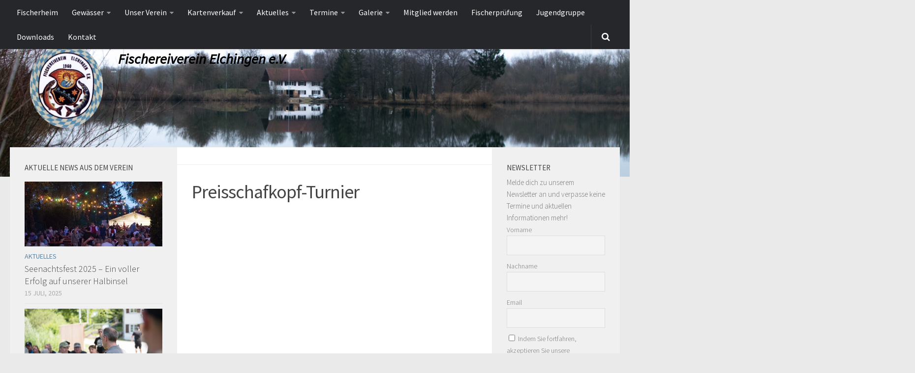

--- FILE ---
content_type: text/html; charset=UTF-8
request_url: http://fischereiverein-elchingen.de/events/preisschafkopf-turnier/
body_size: 22031
content:
<!DOCTYPE html>
<html class="no-js" lang="de">
<head>
  <meta charset="UTF-8">
  <meta name="viewport" content="width=device-width, initial-scale=1.0">
  <link rel="profile" href="http://gmpg.org/xfn/11">
  <link rel="pingback" href="http://fischereiverein-elchingen.de/html/website/xmlrpc.php">

  <title>Preisschafkopf-Turnier &#8211; Fischereiverein Elchingen e.V.</title>
<meta name='robots' content='max-image-preview:large' />
<script>document.documentElement.className = document.documentElement.className.replace("no-js","js");</script>
<link rel='dns-prefetch' href='//fonts.googleapis.com' />
<link rel='dns-prefetch' href='//s.w.org' />
<link rel="alternate" type="application/rss+xml" title="Fischereiverein Elchingen e.V. &raquo; Feed" href="http://fischereiverein-elchingen.de/feed/" />
<link rel="alternate" type="application/rss+xml" title="Fischereiverein Elchingen e.V. &raquo; Kommentar-Feed" href="http://fischereiverein-elchingen.de/comments/feed/" />
<link href="//fonts.googleapis.com/css?family=Source+Sans+Pro:400,300italic,300,400italic,600&subset=latin,latin-ext" rel="stylesheet" type="text/css">
		<!-- This site uses the Google Analytics by MonsterInsights plugin v8.14.1 - Using Analytics tracking - https://www.monsterinsights.com/ -->
		<!-- Note: MonsterInsights is not currently configured on this site. The site owner needs to authenticate with Google Analytics in the MonsterInsights settings panel. -->
					<!-- No UA code set -->
				<!-- / Google Analytics by MonsterInsights -->
		<script type="text/javascript">
window._wpemojiSettings = {"baseUrl":"https:\/\/s.w.org\/images\/core\/emoji\/13.1.0\/72x72\/","ext":".png","svgUrl":"https:\/\/s.w.org\/images\/core\/emoji\/13.1.0\/svg\/","svgExt":".svg","source":{"concatemoji":"http:\/\/fischereiverein-elchingen.de\/html\/website\/wp-includes\/js\/wp-emoji-release.min.js?ver=5.9.12"}};
/*! This file is auto-generated */
!function(e,a,t){var n,r,o,i=a.createElement("canvas"),p=i.getContext&&i.getContext("2d");function s(e,t){var a=String.fromCharCode;p.clearRect(0,0,i.width,i.height),p.fillText(a.apply(this,e),0,0);e=i.toDataURL();return p.clearRect(0,0,i.width,i.height),p.fillText(a.apply(this,t),0,0),e===i.toDataURL()}function c(e){var t=a.createElement("script");t.src=e,t.defer=t.type="text/javascript",a.getElementsByTagName("head")[0].appendChild(t)}for(o=Array("flag","emoji"),t.supports={everything:!0,everythingExceptFlag:!0},r=0;r<o.length;r++)t.supports[o[r]]=function(e){if(!p||!p.fillText)return!1;switch(p.textBaseline="top",p.font="600 32px Arial",e){case"flag":return s([127987,65039,8205,9895,65039],[127987,65039,8203,9895,65039])?!1:!s([55356,56826,55356,56819],[55356,56826,8203,55356,56819])&&!s([55356,57332,56128,56423,56128,56418,56128,56421,56128,56430,56128,56423,56128,56447],[55356,57332,8203,56128,56423,8203,56128,56418,8203,56128,56421,8203,56128,56430,8203,56128,56423,8203,56128,56447]);case"emoji":return!s([10084,65039,8205,55357,56613],[10084,65039,8203,55357,56613])}return!1}(o[r]),t.supports.everything=t.supports.everything&&t.supports[o[r]],"flag"!==o[r]&&(t.supports.everythingExceptFlag=t.supports.everythingExceptFlag&&t.supports[o[r]]);t.supports.everythingExceptFlag=t.supports.everythingExceptFlag&&!t.supports.flag,t.DOMReady=!1,t.readyCallback=function(){t.DOMReady=!0},t.supports.everything||(n=function(){t.readyCallback()},a.addEventListener?(a.addEventListener("DOMContentLoaded",n,!1),e.addEventListener("load",n,!1)):(e.attachEvent("onload",n),a.attachEvent("onreadystatechange",function(){"complete"===a.readyState&&t.readyCallback()})),(n=t.source||{}).concatemoji?c(n.concatemoji):n.wpemoji&&n.twemoji&&(c(n.twemoji),c(n.wpemoji)))}(window,document,window._wpemojiSettings);
</script>
<style type="text/css">
img.wp-smiley,
img.emoji {
	display: inline !important;
	border: none !important;
	box-shadow: none !important;
	height: 1em !important;
	width: 1em !important;
	margin: 0 0.07em !important;
	vertical-align: -0.1em !important;
	background: none !important;
	padding: 0 !important;
}
</style>
	<link rel='stylesheet' id='wp-block-library-css'  href='http://fischereiverein-elchingen.de/html/website/wp-includes/css/dist/block-library/style.min.css?ver=5.9.12' type='text/css' media='all' />
<style id='global-styles-inline-css' type='text/css'>
body{--wp--preset--color--black: #000000;--wp--preset--color--cyan-bluish-gray: #abb8c3;--wp--preset--color--white: #ffffff;--wp--preset--color--pale-pink: #f78da7;--wp--preset--color--vivid-red: #cf2e2e;--wp--preset--color--luminous-vivid-orange: #ff6900;--wp--preset--color--luminous-vivid-amber: #fcb900;--wp--preset--color--light-green-cyan: #7bdcb5;--wp--preset--color--vivid-green-cyan: #00d084;--wp--preset--color--pale-cyan-blue: #8ed1fc;--wp--preset--color--vivid-cyan-blue: #0693e3;--wp--preset--color--vivid-purple: #9b51e0;--wp--preset--gradient--vivid-cyan-blue-to-vivid-purple: linear-gradient(135deg,rgba(6,147,227,1) 0%,rgb(155,81,224) 100%);--wp--preset--gradient--light-green-cyan-to-vivid-green-cyan: linear-gradient(135deg,rgb(122,220,180) 0%,rgb(0,208,130) 100%);--wp--preset--gradient--luminous-vivid-amber-to-luminous-vivid-orange: linear-gradient(135deg,rgba(252,185,0,1) 0%,rgba(255,105,0,1) 100%);--wp--preset--gradient--luminous-vivid-orange-to-vivid-red: linear-gradient(135deg,rgba(255,105,0,1) 0%,rgb(207,46,46) 100%);--wp--preset--gradient--very-light-gray-to-cyan-bluish-gray: linear-gradient(135deg,rgb(238,238,238) 0%,rgb(169,184,195) 100%);--wp--preset--gradient--cool-to-warm-spectrum: linear-gradient(135deg,rgb(74,234,220) 0%,rgb(151,120,209) 20%,rgb(207,42,186) 40%,rgb(238,44,130) 60%,rgb(251,105,98) 80%,rgb(254,248,76) 100%);--wp--preset--gradient--blush-light-purple: linear-gradient(135deg,rgb(255,206,236) 0%,rgb(152,150,240) 100%);--wp--preset--gradient--blush-bordeaux: linear-gradient(135deg,rgb(254,205,165) 0%,rgb(254,45,45) 50%,rgb(107,0,62) 100%);--wp--preset--gradient--luminous-dusk: linear-gradient(135deg,rgb(255,203,112) 0%,rgb(199,81,192) 50%,rgb(65,88,208) 100%);--wp--preset--gradient--pale-ocean: linear-gradient(135deg,rgb(255,245,203) 0%,rgb(182,227,212) 50%,rgb(51,167,181) 100%);--wp--preset--gradient--electric-grass: linear-gradient(135deg,rgb(202,248,128) 0%,rgb(113,206,126) 100%);--wp--preset--gradient--midnight: linear-gradient(135deg,rgb(2,3,129) 0%,rgb(40,116,252) 100%);--wp--preset--duotone--dark-grayscale: url('#wp-duotone-dark-grayscale');--wp--preset--duotone--grayscale: url('#wp-duotone-grayscale');--wp--preset--duotone--purple-yellow: url('#wp-duotone-purple-yellow');--wp--preset--duotone--blue-red: url('#wp-duotone-blue-red');--wp--preset--duotone--midnight: url('#wp-duotone-midnight');--wp--preset--duotone--magenta-yellow: url('#wp-duotone-magenta-yellow');--wp--preset--duotone--purple-green: url('#wp-duotone-purple-green');--wp--preset--duotone--blue-orange: url('#wp-duotone-blue-orange');--wp--preset--font-size--small: 13px;--wp--preset--font-size--medium: 20px;--wp--preset--font-size--large: 36px;--wp--preset--font-size--x-large: 42px;}.has-black-color{color: var(--wp--preset--color--black) !important;}.has-cyan-bluish-gray-color{color: var(--wp--preset--color--cyan-bluish-gray) !important;}.has-white-color{color: var(--wp--preset--color--white) !important;}.has-pale-pink-color{color: var(--wp--preset--color--pale-pink) !important;}.has-vivid-red-color{color: var(--wp--preset--color--vivid-red) !important;}.has-luminous-vivid-orange-color{color: var(--wp--preset--color--luminous-vivid-orange) !important;}.has-luminous-vivid-amber-color{color: var(--wp--preset--color--luminous-vivid-amber) !important;}.has-light-green-cyan-color{color: var(--wp--preset--color--light-green-cyan) !important;}.has-vivid-green-cyan-color{color: var(--wp--preset--color--vivid-green-cyan) !important;}.has-pale-cyan-blue-color{color: var(--wp--preset--color--pale-cyan-blue) !important;}.has-vivid-cyan-blue-color{color: var(--wp--preset--color--vivid-cyan-blue) !important;}.has-vivid-purple-color{color: var(--wp--preset--color--vivid-purple) !important;}.has-black-background-color{background-color: var(--wp--preset--color--black) !important;}.has-cyan-bluish-gray-background-color{background-color: var(--wp--preset--color--cyan-bluish-gray) !important;}.has-white-background-color{background-color: var(--wp--preset--color--white) !important;}.has-pale-pink-background-color{background-color: var(--wp--preset--color--pale-pink) !important;}.has-vivid-red-background-color{background-color: var(--wp--preset--color--vivid-red) !important;}.has-luminous-vivid-orange-background-color{background-color: var(--wp--preset--color--luminous-vivid-orange) !important;}.has-luminous-vivid-amber-background-color{background-color: var(--wp--preset--color--luminous-vivid-amber) !important;}.has-light-green-cyan-background-color{background-color: var(--wp--preset--color--light-green-cyan) !important;}.has-vivid-green-cyan-background-color{background-color: var(--wp--preset--color--vivid-green-cyan) !important;}.has-pale-cyan-blue-background-color{background-color: var(--wp--preset--color--pale-cyan-blue) !important;}.has-vivid-cyan-blue-background-color{background-color: var(--wp--preset--color--vivid-cyan-blue) !important;}.has-vivid-purple-background-color{background-color: var(--wp--preset--color--vivid-purple) !important;}.has-black-border-color{border-color: var(--wp--preset--color--black) !important;}.has-cyan-bluish-gray-border-color{border-color: var(--wp--preset--color--cyan-bluish-gray) !important;}.has-white-border-color{border-color: var(--wp--preset--color--white) !important;}.has-pale-pink-border-color{border-color: var(--wp--preset--color--pale-pink) !important;}.has-vivid-red-border-color{border-color: var(--wp--preset--color--vivid-red) !important;}.has-luminous-vivid-orange-border-color{border-color: var(--wp--preset--color--luminous-vivid-orange) !important;}.has-luminous-vivid-amber-border-color{border-color: var(--wp--preset--color--luminous-vivid-amber) !important;}.has-light-green-cyan-border-color{border-color: var(--wp--preset--color--light-green-cyan) !important;}.has-vivid-green-cyan-border-color{border-color: var(--wp--preset--color--vivid-green-cyan) !important;}.has-pale-cyan-blue-border-color{border-color: var(--wp--preset--color--pale-cyan-blue) !important;}.has-vivid-cyan-blue-border-color{border-color: var(--wp--preset--color--vivid-cyan-blue) !important;}.has-vivid-purple-border-color{border-color: var(--wp--preset--color--vivid-purple) !important;}.has-vivid-cyan-blue-to-vivid-purple-gradient-background{background: var(--wp--preset--gradient--vivid-cyan-blue-to-vivid-purple) !important;}.has-light-green-cyan-to-vivid-green-cyan-gradient-background{background: var(--wp--preset--gradient--light-green-cyan-to-vivid-green-cyan) !important;}.has-luminous-vivid-amber-to-luminous-vivid-orange-gradient-background{background: var(--wp--preset--gradient--luminous-vivid-amber-to-luminous-vivid-orange) !important;}.has-luminous-vivid-orange-to-vivid-red-gradient-background{background: var(--wp--preset--gradient--luminous-vivid-orange-to-vivid-red) !important;}.has-very-light-gray-to-cyan-bluish-gray-gradient-background{background: var(--wp--preset--gradient--very-light-gray-to-cyan-bluish-gray) !important;}.has-cool-to-warm-spectrum-gradient-background{background: var(--wp--preset--gradient--cool-to-warm-spectrum) !important;}.has-blush-light-purple-gradient-background{background: var(--wp--preset--gradient--blush-light-purple) !important;}.has-blush-bordeaux-gradient-background{background: var(--wp--preset--gradient--blush-bordeaux) !important;}.has-luminous-dusk-gradient-background{background: var(--wp--preset--gradient--luminous-dusk) !important;}.has-pale-ocean-gradient-background{background: var(--wp--preset--gradient--pale-ocean) !important;}.has-electric-grass-gradient-background{background: var(--wp--preset--gradient--electric-grass) !important;}.has-midnight-gradient-background{background: var(--wp--preset--gradient--midnight) !important;}.has-small-font-size{font-size: var(--wp--preset--font-size--small) !important;}.has-medium-font-size{font-size: var(--wp--preset--font-size--medium) !important;}.has-large-font-size{font-size: var(--wp--preset--font-size--large) !important;}.has-x-large-font-size{font-size: var(--wp--preset--font-size--x-large) !important;}
</style>
<link rel='stylesheet' id='events-manager-css'  href='http://fischereiverein-elchingen.de/html/website/wp-content/plugins/events-manager/includes/css/events-manager.min.css?ver=6.1.4' type='text/css' media='all' />
<style id='extendify-gutenberg-patterns-and-templates-utilities-inline-css' type='text/css'>
.ext-absolute{position:absolute!important}.ext-relative{position:relative!important}.ext-top-base{top:var(--wp--style--block-gap,1.75rem)!important}.ext-top-lg{top:var(--extendify--spacing--large,3rem)!important}.ext--top-base{top:calc(var(--wp--style--block-gap, 1.75rem)*-1)!important}.ext--top-lg{top:calc(var(--extendify--spacing--large, 3rem)*-1)!important}.ext-right-base{right:var(--wp--style--block-gap,1.75rem)!important}.ext-right-lg{right:var(--extendify--spacing--large,3rem)!important}.ext--right-base{right:calc(var(--wp--style--block-gap, 1.75rem)*-1)!important}.ext--right-lg{right:calc(var(--extendify--spacing--large, 3rem)*-1)!important}.ext-bottom-base{bottom:var(--wp--style--block-gap,1.75rem)!important}.ext-bottom-lg{bottom:var(--extendify--spacing--large,3rem)!important}.ext--bottom-base{bottom:calc(var(--wp--style--block-gap, 1.75rem)*-1)!important}.ext--bottom-lg{bottom:calc(var(--extendify--spacing--large, 3rem)*-1)!important}.ext-left-base{left:var(--wp--style--block-gap,1.75rem)!important}.ext-left-lg{left:var(--extendify--spacing--large,3rem)!important}.ext--left-base{left:calc(var(--wp--style--block-gap, 1.75rem)*-1)!important}.ext--left-lg{left:calc(var(--extendify--spacing--large, 3rem)*-1)!important}.ext-order-1{order:1!important}.ext-order-2{order:2!important}.ext-col-auto{grid-column:auto!important}.ext-col-span-1{grid-column:span 1/span 1!important}.ext-col-span-2{grid-column:span 2/span 2!important}.ext-col-span-3{grid-column:span 3/span 3!important}.ext-col-span-4{grid-column:span 4/span 4!important}.ext-col-span-5{grid-column:span 5/span 5!important}.ext-col-span-6{grid-column:span 6/span 6!important}.ext-col-span-7{grid-column:span 7/span 7!important}.ext-col-span-8{grid-column:span 8/span 8!important}.ext-col-span-9{grid-column:span 9/span 9!important}.ext-col-span-10{grid-column:span 10/span 10!important}.ext-col-span-11{grid-column:span 11/span 11!important}.ext-col-span-12{grid-column:span 12/span 12!important}.ext-col-span-full{grid-column:1/-1!important}.ext-col-start-1{grid-column-start:1!important}.ext-col-start-2{grid-column-start:2!important}.ext-col-start-3{grid-column-start:3!important}.ext-col-start-4{grid-column-start:4!important}.ext-col-start-5{grid-column-start:5!important}.ext-col-start-6{grid-column-start:6!important}.ext-col-start-7{grid-column-start:7!important}.ext-col-start-8{grid-column-start:8!important}.ext-col-start-9{grid-column-start:9!important}.ext-col-start-10{grid-column-start:10!important}.ext-col-start-11{grid-column-start:11!important}.ext-col-start-12{grid-column-start:12!important}.ext-col-start-13{grid-column-start:13!important}.ext-col-start-auto{grid-column-start:auto!important}.ext-col-end-1{grid-column-end:1!important}.ext-col-end-2{grid-column-end:2!important}.ext-col-end-3{grid-column-end:3!important}.ext-col-end-4{grid-column-end:4!important}.ext-col-end-5{grid-column-end:5!important}.ext-col-end-6{grid-column-end:6!important}.ext-col-end-7{grid-column-end:7!important}.ext-col-end-8{grid-column-end:8!important}.ext-col-end-9{grid-column-end:9!important}.ext-col-end-10{grid-column-end:10!important}.ext-col-end-11{grid-column-end:11!important}.ext-col-end-12{grid-column-end:12!important}.ext-col-end-13{grid-column-end:13!important}.ext-col-end-auto{grid-column-end:auto!important}.ext-row-auto{grid-row:auto!important}.ext-row-span-1{grid-row:span 1/span 1!important}.ext-row-span-2{grid-row:span 2/span 2!important}.ext-row-span-3{grid-row:span 3/span 3!important}.ext-row-span-4{grid-row:span 4/span 4!important}.ext-row-span-5{grid-row:span 5/span 5!important}.ext-row-span-6{grid-row:span 6/span 6!important}.ext-row-span-full{grid-row:1/-1!important}.ext-row-start-1{grid-row-start:1!important}.ext-row-start-2{grid-row-start:2!important}.ext-row-start-3{grid-row-start:3!important}.ext-row-start-4{grid-row-start:4!important}.ext-row-start-5{grid-row-start:5!important}.ext-row-start-6{grid-row-start:6!important}.ext-row-start-7{grid-row-start:7!important}.ext-row-start-auto{grid-row-start:auto!important}.ext-row-end-1{grid-row-end:1!important}.ext-row-end-2{grid-row-end:2!important}.ext-row-end-3{grid-row-end:3!important}.ext-row-end-4{grid-row-end:4!important}.ext-row-end-5{grid-row-end:5!important}.ext-row-end-6{grid-row-end:6!important}.ext-row-end-7{grid-row-end:7!important}.ext-row-end-auto{grid-row-end:auto!important}.ext-m-0:not([style*=margin]){margin:0!important}.ext-m-auto:not([style*=margin]){margin:auto!important}.ext-m-base:not([style*=margin]){margin:var(--wp--style--block-gap,1.75rem)!important}.ext-m-lg:not([style*=margin]){margin:var(--extendify--spacing--large,3rem)!important}.ext--m-base:not([style*=margin]){margin:calc(var(--wp--style--block-gap, 1.75rem)*-1)!important}.ext--m-lg:not([style*=margin]){margin:calc(var(--extendify--spacing--large, 3rem)*-1)!important}.ext-mx-0:not([style*=margin]){margin-left:0!important;margin-right:0!important}.ext-mx-auto:not([style*=margin]){margin-left:auto!important;margin-right:auto!important}.ext-mx-base:not([style*=margin]){margin-left:var(--wp--style--block-gap,1.75rem)!important;margin-right:var(--wp--style--block-gap,1.75rem)!important}.ext-mx-lg:not([style*=margin]){margin-left:var(--extendify--spacing--large,3rem)!important;margin-right:var(--extendify--spacing--large,3rem)!important}.ext--mx-base:not([style*=margin]){margin-left:calc(var(--wp--style--block-gap, 1.75rem)*-1)!important;margin-right:calc(var(--wp--style--block-gap, 1.75rem)*-1)!important}.ext--mx-lg:not([style*=margin]){margin-left:calc(var(--extendify--spacing--large, 3rem)*-1)!important;margin-right:calc(var(--extendify--spacing--large, 3rem)*-1)!important}.ext-my-0:not([style*=margin]){margin-bottom:0!important;margin-top:0!important}.ext-my-auto:not([style*=margin]){margin-bottom:auto!important;margin-top:auto!important}.ext-my-base:not([style*=margin]){margin-bottom:var(--wp--style--block-gap,1.75rem)!important;margin-top:var(--wp--style--block-gap,1.75rem)!important}.ext-my-lg:not([style*=margin]){margin-bottom:var(--extendify--spacing--large,3rem)!important;margin-top:var(--extendify--spacing--large,3rem)!important}.ext--my-base:not([style*=margin]){margin-bottom:calc(var(--wp--style--block-gap, 1.75rem)*-1)!important;margin-top:calc(var(--wp--style--block-gap, 1.75rem)*-1)!important}.ext--my-lg:not([style*=margin]){margin-bottom:calc(var(--extendify--spacing--large, 3rem)*-1)!important;margin-top:calc(var(--extendify--spacing--large, 3rem)*-1)!important}.ext-mt-0:not([style*=margin]){margin-top:0!important}.ext-mt-auto:not([style*=margin]){margin-top:auto!important}.ext-mt-base:not([style*=margin]){margin-top:var(--wp--style--block-gap,1.75rem)!important}.ext-mt-lg:not([style*=margin]){margin-top:var(--extendify--spacing--large,3rem)!important}.ext--mt-base:not([style*=margin]){margin-top:calc(var(--wp--style--block-gap, 1.75rem)*-1)!important}.ext--mt-lg:not([style*=margin]){margin-top:calc(var(--extendify--spacing--large, 3rem)*-1)!important}.ext-mr-0:not([style*=margin]){margin-right:0!important}.ext-mr-auto:not([style*=margin]){margin-right:auto!important}.ext-mr-base:not([style*=margin]){margin-right:var(--wp--style--block-gap,1.75rem)!important}.ext-mr-lg:not([style*=margin]){margin-right:var(--extendify--spacing--large,3rem)!important}.ext--mr-base:not([style*=margin]){margin-right:calc(var(--wp--style--block-gap, 1.75rem)*-1)!important}.ext--mr-lg:not([style*=margin]){margin-right:calc(var(--extendify--spacing--large, 3rem)*-1)!important}.ext-mb-0:not([style*=margin]){margin-bottom:0!important}.ext-mb-auto:not([style*=margin]){margin-bottom:auto!important}.ext-mb-base:not([style*=margin]){margin-bottom:var(--wp--style--block-gap,1.75rem)!important}.ext-mb-lg:not([style*=margin]){margin-bottom:var(--extendify--spacing--large,3rem)!important}.ext--mb-base:not([style*=margin]){margin-bottom:calc(var(--wp--style--block-gap, 1.75rem)*-1)!important}.ext--mb-lg:not([style*=margin]){margin-bottom:calc(var(--extendify--spacing--large, 3rem)*-1)!important}.ext-ml-0:not([style*=margin]){margin-left:0!important}.ext-ml-auto:not([style*=margin]){margin-left:auto!important}.ext-ml-base:not([style*=margin]){margin-left:var(--wp--style--block-gap,1.75rem)!important}.ext-ml-lg:not([style*=margin]){margin-left:var(--extendify--spacing--large,3rem)!important}.ext--ml-base:not([style*=margin]){margin-left:calc(var(--wp--style--block-gap, 1.75rem)*-1)!important}.ext--ml-lg:not([style*=margin]){margin-left:calc(var(--extendify--spacing--large, 3rem)*-1)!important}.ext-block{display:block!important}.ext-inline-block{display:inline-block!important}.ext-inline{display:inline!important}.ext-flex{display:flex!important}.ext-inline-flex{display:inline-flex!important}.ext-grid{display:grid!important}.ext-inline-grid{display:inline-grid!important}.ext-hidden{display:none!important}.ext-w-auto{width:auto!important}.ext-w-full{width:100%!important}.ext-max-w-full{max-width:100%!important}.ext-flex-1{flex:1 1 0%!important}.ext-flex-auto{flex:1 1 auto!important}.ext-flex-initial{flex:0 1 auto!important}.ext-flex-none{flex:none!important}.ext-flex-shrink-0{flex-shrink:0!important}.ext-flex-shrink{flex-shrink:1!important}.ext-flex-grow-0{flex-grow:0!important}.ext-flex-grow{flex-grow:1!important}.ext-list-none{list-style-type:none!important}.ext-grid-cols-1{grid-template-columns:repeat(1,minmax(0,1fr))!important}.ext-grid-cols-2{grid-template-columns:repeat(2,minmax(0,1fr))!important}.ext-grid-cols-3{grid-template-columns:repeat(3,minmax(0,1fr))!important}.ext-grid-cols-4{grid-template-columns:repeat(4,minmax(0,1fr))!important}.ext-grid-cols-5{grid-template-columns:repeat(5,minmax(0,1fr))!important}.ext-grid-cols-6{grid-template-columns:repeat(6,minmax(0,1fr))!important}.ext-grid-cols-7{grid-template-columns:repeat(7,minmax(0,1fr))!important}.ext-grid-cols-8{grid-template-columns:repeat(8,minmax(0,1fr))!important}.ext-grid-cols-9{grid-template-columns:repeat(9,minmax(0,1fr))!important}.ext-grid-cols-10{grid-template-columns:repeat(10,minmax(0,1fr))!important}.ext-grid-cols-11{grid-template-columns:repeat(11,minmax(0,1fr))!important}.ext-grid-cols-12{grid-template-columns:repeat(12,minmax(0,1fr))!important}.ext-grid-cols-none{grid-template-columns:none!important}.ext-grid-rows-1{grid-template-rows:repeat(1,minmax(0,1fr))!important}.ext-grid-rows-2{grid-template-rows:repeat(2,minmax(0,1fr))!important}.ext-grid-rows-3{grid-template-rows:repeat(3,minmax(0,1fr))!important}.ext-grid-rows-4{grid-template-rows:repeat(4,minmax(0,1fr))!important}.ext-grid-rows-5{grid-template-rows:repeat(5,minmax(0,1fr))!important}.ext-grid-rows-6{grid-template-rows:repeat(6,minmax(0,1fr))!important}.ext-grid-rows-none{grid-template-rows:none!important}.ext-flex-row{flex-direction:row!important}.ext-flex-row-reverse{flex-direction:row-reverse!important}.ext-flex-col{flex-direction:column!important}.ext-flex-col-reverse{flex-direction:column-reverse!important}.ext-flex-wrap{flex-wrap:wrap!important}.ext-flex-wrap-reverse{flex-wrap:wrap-reverse!important}.ext-flex-nowrap{flex-wrap:nowrap!important}.ext-items-start{align-items:flex-start!important}.ext-items-end{align-items:flex-end!important}.ext-items-center{align-items:center!important}.ext-items-baseline{align-items:baseline!important}.ext-items-stretch{align-items:stretch!important}.ext-justify-start{justify-content:flex-start!important}.ext-justify-end{justify-content:flex-end!important}.ext-justify-center{justify-content:center!important}.ext-justify-between{justify-content:space-between!important}.ext-justify-around{justify-content:space-around!important}.ext-justify-evenly{justify-content:space-evenly!important}.ext-justify-items-start{justify-items:start!important}.ext-justify-items-end{justify-items:end!important}.ext-justify-items-center{justify-items:center!important}.ext-justify-items-stretch{justify-items:stretch!important}.ext-gap-0{gap:0!important}.ext-gap-base{gap:var(--wp--style--block-gap,1.75rem)!important}.ext-gap-lg{gap:var(--extendify--spacing--large,3rem)!important}.ext-gap-x-0{-moz-column-gap:0!important;column-gap:0!important}.ext-gap-x-base{-moz-column-gap:var(--wp--style--block-gap,1.75rem)!important;column-gap:var(--wp--style--block-gap,1.75rem)!important}.ext-gap-x-lg{-moz-column-gap:var(--extendify--spacing--large,3rem)!important;column-gap:var(--extendify--spacing--large,3rem)!important}.ext-gap-y-0{row-gap:0!important}.ext-gap-y-base{row-gap:var(--wp--style--block-gap,1.75rem)!important}.ext-gap-y-lg{row-gap:var(--extendify--spacing--large,3rem)!important}.ext-justify-self-auto{justify-self:auto!important}.ext-justify-self-start{justify-self:start!important}.ext-justify-self-end{justify-self:end!important}.ext-justify-self-center{justify-self:center!important}.ext-justify-self-stretch{justify-self:stretch!important}.ext-rounded-none{border-radius:0!important}.ext-rounded-full{border-radius:9999px!important}.ext-rounded-t-none{border-top-left-radius:0!important;border-top-right-radius:0!important}.ext-rounded-t-full{border-top-left-radius:9999px!important;border-top-right-radius:9999px!important}.ext-rounded-r-none{border-bottom-right-radius:0!important;border-top-right-radius:0!important}.ext-rounded-r-full{border-bottom-right-radius:9999px!important;border-top-right-radius:9999px!important}.ext-rounded-b-none{border-bottom-left-radius:0!important;border-bottom-right-radius:0!important}.ext-rounded-b-full{border-bottom-left-radius:9999px!important;border-bottom-right-radius:9999px!important}.ext-rounded-l-none{border-bottom-left-radius:0!important;border-top-left-radius:0!important}.ext-rounded-l-full{border-bottom-left-radius:9999px!important;border-top-left-radius:9999px!important}.ext-rounded-tl-none{border-top-left-radius:0!important}.ext-rounded-tl-full{border-top-left-radius:9999px!important}.ext-rounded-tr-none{border-top-right-radius:0!important}.ext-rounded-tr-full{border-top-right-radius:9999px!important}.ext-rounded-br-none{border-bottom-right-radius:0!important}.ext-rounded-br-full{border-bottom-right-radius:9999px!important}.ext-rounded-bl-none{border-bottom-left-radius:0!important}.ext-rounded-bl-full{border-bottom-left-radius:9999px!important}.ext-border-0{border-width:0!important}.ext-border-t-0{border-top-width:0!important}.ext-border-r-0{border-right-width:0!important}.ext-border-b-0{border-bottom-width:0!important}.ext-border-l-0{border-left-width:0!important}.ext-p-0:not([style*=padding]){padding:0!important}.ext-p-base:not([style*=padding]){padding:var(--wp--style--block-gap,1.75rem)!important}.ext-p-lg:not([style*=padding]){padding:var(--extendify--spacing--large,3rem)!important}.ext-px-0:not([style*=padding]){padding-left:0!important;padding-right:0!important}.ext-px-base:not([style*=padding]){padding-left:var(--wp--style--block-gap,1.75rem)!important;padding-right:var(--wp--style--block-gap,1.75rem)!important}.ext-px-lg:not([style*=padding]){padding-left:var(--extendify--spacing--large,3rem)!important;padding-right:var(--extendify--spacing--large,3rem)!important}.ext-py-0:not([style*=padding]){padding-bottom:0!important;padding-top:0!important}.ext-py-base:not([style*=padding]){padding-bottom:var(--wp--style--block-gap,1.75rem)!important;padding-top:var(--wp--style--block-gap,1.75rem)!important}.ext-py-lg:not([style*=padding]){padding-bottom:var(--extendify--spacing--large,3rem)!important;padding-top:var(--extendify--spacing--large,3rem)!important}.ext-pt-0:not([style*=padding]){padding-top:0!important}.ext-pt-base:not([style*=padding]){padding-top:var(--wp--style--block-gap,1.75rem)!important}.ext-pt-lg:not([style*=padding]){padding-top:var(--extendify--spacing--large,3rem)!important}.ext-pr-0:not([style*=padding]){padding-right:0!important}.ext-pr-base:not([style*=padding]){padding-right:var(--wp--style--block-gap,1.75rem)!important}.ext-pr-lg:not([style*=padding]){padding-right:var(--extendify--spacing--large,3rem)!important}.ext-pb-0:not([style*=padding]){padding-bottom:0!important}.ext-pb-base:not([style*=padding]){padding-bottom:var(--wp--style--block-gap,1.75rem)!important}.ext-pb-lg:not([style*=padding]){padding-bottom:var(--extendify--spacing--large,3rem)!important}.ext-pl-0:not([style*=padding]){padding-left:0!important}.ext-pl-base:not([style*=padding]){padding-left:var(--wp--style--block-gap,1.75rem)!important}.ext-pl-lg:not([style*=padding]){padding-left:var(--extendify--spacing--large,3rem)!important}.ext-text-left{text-align:left!important}.ext-text-center{text-align:center!important}.ext-text-right{text-align:right!important}.ext-leading-none{line-height:1!important}.ext-leading-tight{line-height:1.25!important}.ext-leading-snug{line-height:1.375!important}.ext-leading-normal{line-height:1.5!important}.ext-leading-relaxed{line-height:1.625!important}.ext-leading-loose{line-height:2!important}.clip-path--rhombus img{-webkit-clip-path:polygon(15% 6%,80% 29%,84% 93%,23% 69%);clip-path:polygon(15% 6%,80% 29%,84% 93%,23% 69%)}.clip-path--diamond img{-webkit-clip-path:polygon(5% 29%,60% 2%,91% 64%,36% 89%);clip-path:polygon(5% 29%,60% 2%,91% 64%,36% 89%)}.clip-path--rhombus-alt img{-webkit-clip-path:polygon(14% 9%,85% 24%,91% 89%,19% 76%);clip-path:polygon(14% 9%,85% 24%,91% 89%,19% 76%)}.wp-block-columns[class*=fullwidth-cols]{margin-bottom:unset}.wp-block-column.editor\:pointer-events-none{margin-bottom:0!important;margin-top:0!important}.is-root-container.block-editor-block-list__layout>[data-align=full]:not(:first-of-type)>.wp-block-column.editor\:pointer-events-none,.is-root-container.block-editor-block-list__layout>[data-align=wide]>.wp-block-column.editor\:pointer-events-none{margin-top:calc(var(--wp--style--block-gap, 28px)*-1)!important}.ext .wp-block-columns .wp-block-column[style*=padding]{padding-left:0!important;padding-right:0!important}.ext .wp-block-columns+.wp-block-columns:not([class*=mt-]):not([class*=my-]):not([style*=margin]){margin-top:0!important}[class*=fullwidth-cols] .wp-block-column:first-child,[class*=fullwidth-cols] .wp-block-group:first-child{margin-top:0}[class*=fullwidth-cols] .wp-block-column:last-child,[class*=fullwidth-cols] .wp-block-group:last-child{margin-bottom:0}[class*=fullwidth-cols] .wp-block-column:first-child>*,[class*=fullwidth-cols] .wp-block-column>:first-child{margin-top:0}.ext .is-not-stacked-on-mobile .wp-block-column,[class*=fullwidth-cols] .wp-block-column>:last-child{margin-bottom:0}.wp-block-columns[class*=fullwidth-cols]:not(.is-not-stacked-on-mobile)>.wp-block-column:not(:last-child){margin-bottom:var(--wp--style--block-gap,1.75rem)}@media (min-width:782px){.wp-block-columns[class*=fullwidth-cols]:not(.is-not-stacked-on-mobile)>.wp-block-column:not(:last-child){margin-bottom:0}}.wp-block-columns[class*=fullwidth-cols].is-not-stacked-on-mobile>.wp-block-column{margin-bottom:0!important}@media (min-width:600px) and (max-width:781px){.wp-block-columns[class*=fullwidth-cols]:not(.is-not-stacked-on-mobile)>.wp-block-column:nth-child(2n){margin-left:var(--wp--style--block-gap,2em)}}@media (max-width:781px){.tablet\:fullwidth-cols.wp-block-columns:not(.is-not-stacked-on-mobile){flex-wrap:wrap}.tablet\:fullwidth-cols.wp-block-columns:not(.is-not-stacked-on-mobile)>.wp-block-column,.tablet\:fullwidth-cols.wp-block-columns:not(.is-not-stacked-on-mobile)>.wp-block-column:not([style*=margin]){margin-left:0!important}.tablet\:fullwidth-cols.wp-block-columns:not(.is-not-stacked-on-mobile)>.wp-block-column{flex-basis:100%!important}}@media (max-width:1079px){.desktop\:fullwidth-cols.wp-block-columns:not(.is-not-stacked-on-mobile){flex-wrap:wrap}.desktop\:fullwidth-cols.wp-block-columns:not(.is-not-stacked-on-mobile)>.wp-block-column,.desktop\:fullwidth-cols.wp-block-columns:not(.is-not-stacked-on-mobile)>.wp-block-column:not([style*=margin]){margin-left:0!important}.desktop\:fullwidth-cols.wp-block-columns:not(.is-not-stacked-on-mobile)>.wp-block-column{flex-basis:100%!important}.desktop\:fullwidth-cols.wp-block-columns:not(.is-not-stacked-on-mobile)>.wp-block-column:not(:last-child){margin-bottom:var(--wp--style--block-gap,1.75rem)!important}}.direction-rtl{direction:rtl}.direction-ltr{direction:ltr}.is-style-inline-list{padding-left:0!important}.is-style-inline-list li{list-style-type:none!important}@media (min-width:782px){.is-style-inline-list li{display:inline!important;margin-right:var(--wp--style--block-gap,1.75rem)!important}}@media (min-width:782px){.is-style-inline-list li:first-child{margin-left:0!important}}@media (min-width:782px){.is-style-inline-list li:last-child{margin-right:0!important}}.bring-to-front{position:relative;z-index:10}.text-stroke{-webkit-text-stroke-color:var(--wp--preset--color--background)}.text-stroke,.text-stroke--primary{-webkit-text-stroke-width:var(
        --wp--custom--typography--text-stroke-width,2px
    )}.text-stroke--primary{-webkit-text-stroke-color:var(--wp--preset--color--primary)}.text-stroke--secondary{-webkit-text-stroke-width:var(
        --wp--custom--typography--text-stroke-width,2px
    );-webkit-text-stroke-color:var(--wp--preset--color--secondary)}.editor\:no-caption .block-editor-rich-text__editable{display:none!important}.editor\:no-inserter .wp-block-column:not(.is-selected)>.block-list-appender,.editor\:no-inserter .wp-block-cover__inner-container>.block-list-appender,.editor\:no-inserter .wp-block-group__inner-container>.block-list-appender,.editor\:no-inserter>.block-list-appender{display:none}.editor\:no-resize .components-resizable-box__handle,.editor\:no-resize .components-resizable-box__handle:after,.editor\:no-resize .components-resizable-box__side-handle:before{display:none;pointer-events:none}.editor\:no-resize .components-resizable-box__container{display:block}.editor\:pointer-events-none{pointer-events:none}.is-style-angled{justify-content:flex-end}.ext .is-style-angled>[class*=_inner-container],.is-style-angled{align-items:center}.is-style-angled .wp-block-cover__image-background,.is-style-angled .wp-block-cover__video-background{-webkit-clip-path:polygon(0 0,30% 0,50% 100%,0 100%);clip-path:polygon(0 0,30% 0,50% 100%,0 100%);z-index:1}@media (min-width:782px){.is-style-angled .wp-block-cover__image-background,.is-style-angled .wp-block-cover__video-background{-webkit-clip-path:polygon(0 0,55% 0,65% 100%,0 100%);clip-path:polygon(0 0,55% 0,65% 100%,0 100%)}}.has-foreground-color{color:var(--wp--preset--color--foreground,#000)!important}.has-foreground-background-color{background-color:var(--wp--preset--color--foreground,#000)!important}.has-background-color{color:var(--wp--preset--color--background,#fff)!important}.has-background-background-color{background-color:var(--wp--preset--color--background,#fff)!important}.has-primary-color{color:var(--wp--preset--color--primary,#4b5563)!important}.has-primary-background-color{background-color:var(--wp--preset--color--primary,#4b5563)!important}.has-secondary-color{color:var(--wp--preset--color--secondary,#9ca3af)!important}.has-secondary-background-color{background-color:var(--wp--preset--color--secondary,#9ca3af)!important}.ext.has-text-color h1,.ext.has-text-color h2,.ext.has-text-color h3,.ext.has-text-color h4,.ext.has-text-color h5,.ext.has-text-color h6,.ext.has-text-color p{color:currentColor}.has-white-color{color:var(--wp--preset--color--white,#fff)!important}.has-black-color{color:var(--wp--preset--color--black,#000)!important}.has-ext-foreground-background-color{background-color:var(
        --wp--preset--color--foreground,var(--wp--preset--color--black,#000)
    )!important}.has-ext-primary-background-color{background-color:var(
        --wp--preset--color--primary,var(--wp--preset--color--cyan-bluish-gray,#000)
    )!important}.wp-block-button__link.has-black-background-color{border-color:var(--wp--preset--color--black,#000)}.wp-block-button__link.has-white-background-color{border-color:var(--wp--preset--color--white,#fff)}.has-ext-small-font-size{font-size:var(--wp--preset--font-size--ext-small)!important}.has-ext-medium-font-size{font-size:var(--wp--preset--font-size--ext-medium)!important}.has-ext-large-font-size{font-size:var(--wp--preset--font-size--ext-large)!important;line-height:1.2}.has-ext-x-large-font-size{font-size:var(--wp--preset--font-size--ext-x-large)!important;line-height:1}.has-ext-xx-large-font-size{font-size:var(--wp--preset--font-size--ext-xx-large)!important;line-height:1}.has-ext-x-large-font-size:not([style*=line-height]),.has-ext-xx-large-font-size:not([style*=line-height]){line-height:1.1}.ext .wp-block-group>*{margin-bottom:0;margin-top:0}.ext .wp-block-group>*+*{margin-bottom:0}.ext .wp-block-group>*+*,.ext h2{margin-top:var(--wp--style--block-gap,1.75rem)}.ext h2{margin-bottom:var(--wp--style--block-gap,1.75rem)}.has-ext-x-large-font-size+h3,.has-ext-x-large-font-size+p{margin-top:.5rem}.ext .wp-block-buttons>.wp-block-button.wp-block-button__width-25{min-width:12rem;width:calc(25% - var(--wp--style--block-gap, .5em)*.75)}.ext .ext-grid>[class*=_inner-container]{display:grid}.ext>[class*=_inner-container]>.ext-grid:not([class*=columns]),.ext>[class*=_inner-container]>.wp-block>.ext-grid:not([class*=columns]){display:initial!important}.ext .ext-grid-cols-1>[class*=_inner-container]{grid-template-columns:repeat(1,minmax(0,1fr))!important}.ext .ext-grid-cols-2>[class*=_inner-container]{grid-template-columns:repeat(2,minmax(0,1fr))!important}.ext .ext-grid-cols-3>[class*=_inner-container]{grid-template-columns:repeat(3,minmax(0,1fr))!important}.ext .ext-grid-cols-4>[class*=_inner-container]{grid-template-columns:repeat(4,minmax(0,1fr))!important}.ext .ext-grid-cols-5>[class*=_inner-container]{grid-template-columns:repeat(5,minmax(0,1fr))!important}.ext .ext-grid-cols-6>[class*=_inner-container]{grid-template-columns:repeat(6,minmax(0,1fr))!important}.ext .ext-grid-cols-7>[class*=_inner-container]{grid-template-columns:repeat(7,minmax(0,1fr))!important}.ext .ext-grid-cols-8>[class*=_inner-container]{grid-template-columns:repeat(8,minmax(0,1fr))!important}.ext .ext-grid-cols-9>[class*=_inner-container]{grid-template-columns:repeat(9,minmax(0,1fr))!important}.ext .ext-grid-cols-10>[class*=_inner-container]{grid-template-columns:repeat(10,minmax(0,1fr))!important}.ext .ext-grid-cols-11>[class*=_inner-container]{grid-template-columns:repeat(11,minmax(0,1fr))!important}.ext .ext-grid-cols-12>[class*=_inner-container]{grid-template-columns:repeat(12,minmax(0,1fr))!important}.ext .ext-grid-cols-13>[class*=_inner-container]{grid-template-columns:repeat(13,minmax(0,1fr))!important}.ext .ext-grid-cols-none>[class*=_inner-container]{grid-template-columns:none!important}.ext .ext-grid-rows-1>[class*=_inner-container]{grid-template-rows:repeat(1,minmax(0,1fr))!important}.ext .ext-grid-rows-2>[class*=_inner-container]{grid-template-rows:repeat(2,minmax(0,1fr))!important}.ext .ext-grid-rows-3>[class*=_inner-container]{grid-template-rows:repeat(3,minmax(0,1fr))!important}.ext .ext-grid-rows-4>[class*=_inner-container]{grid-template-rows:repeat(4,minmax(0,1fr))!important}.ext .ext-grid-rows-5>[class*=_inner-container]{grid-template-rows:repeat(5,minmax(0,1fr))!important}.ext .ext-grid-rows-6>[class*=_inner-container]{grid-template-rows:repeat(6,minmax(0,1fr))!important}.ext .ext-grid-rows-none>[class*=_inner-container]{grid-template-rows:none!important}.ext .ext-items-start>[class*=_inner-container]{align-items:flex-start!important}.ext .ext-items-end>[class*=_inner-container]{align-items:flex-end!important}.ext .ext-items-center>[class*=_inner-container]{align-items:center!important}.ext .ext-items-baseline>[class*=_inner-container]{align-items:baseline!important}.ext .ext-items-stretch>[class*=_inner-container]{align-items:stretch!important}.ext.wp-block-group>:last-child{margin-bottom:0}.ext .wp-block-group__inner-container{padding:0!important}.ext.has-background{padding-left:var(--wp--style--block-gap,1.75rem);padding-right:var(--wp--style--block-gap,1.75rem)}.ext [class*=inner-container]>.alignwide [class*=inner-container],.ext [class*=inner-container]>[data-align=wide] [class*=inner-container]{max-width:var(--responsive--alignwide-width,120rem)}.ext [class*=inner-container]>.alignwide [class*=inner-container]>*,.ext [class*=inner-container]>[data-align=wide] [class*=inner-container]>*{max-width:100%!important}.ext .wp-block-image{position:relative;text-align:center}.ext .wp-block-image img{display:inline-block;vertical-align:middle}body{--extendify--spacing--large:var(
        --wp--custom--spacing--large,clamp(2em,8vw,8em)
    );--wp--preset--font-size--ext-small:1rem;--wp--preset--font-size--ext-medium:1.125rem;--wp--preset--font-size--ext-large:clamp(1.65rem,3.5vw,2.15rem);--wp--preset--font-size--ext-x-large:clamp(3rem,6vw,4.75rem);--wp--preset--font-size--ext-xx-large:clamp(3.25rem,7.5vw,5.75rem);--wp--preset--color--black:#000;--wp--preset--color--white:#fff}.ext *{box-sizing:border-box}.block-editor-block-preview__content-iframe .ext [data-type="core/spacer"] .components-resizable-box__container{background:transparent!important}.block-editor-block-preview__content-iframe .ext [data-type="core/spacer"] .block-library-spacer__resize-container:before{display:none!important}.ext .wp-block-group__inner-container figure.wp-block-gallery.alignfull{margin-bottom:unset;margin-top:unset}.ext .alignwide{margin-left:auto!important;margin-right:auto!important}.is-root-container.block-editor-block-list__layout>[data-align=full]:not(:first-of-type)>.ext-my-0,.is-root-container.block-editor-block-list__layout>[data-align=wide]>.ext-my-0:not([style*=margin]){margin-top:calc(var(--wp--style--block-gap, 28px)*-1)!important}.block-editor-block-preview__content-iframe .preview\:min-h-50{min-height:50vw!important}.block-editor-block-preview__content-iframe .preview\:min-h-60{min-height:60vw!important}.block-editor-block-preview__content-iframe .preview\:min-h-70{min-height:70vw!important}.block-editor-block-preview__content-iframe .preview\:min-h-80{min-height:80vw!important}.block-editor-block-preview__content-iframe .preview\:min-h-100{min-height:100vw!important}.ext-mr-0.alignfull:not([style*=margin]):not([style*=margin]){margin-right:0!important}.ext-ml-0:not([style*=margin]):not([style*=margin]){margin-left:0!important}.is-root-container .wp-block[data-align=full]>.ext-mx-0:not([style*=margin]):not([style*=margin]){margin-left:calc(var(--wp--custom--spacing--outer, 0)*1)!important;margin-right:calc(var(--wp--custom--spacing--outer, 0)*1)!important;overflow:hidden;width:unset}@media (min-width:782px){.tablet\:ext-absolute{position:absolute!important}.tablet\:ext-relative{position:relative!important}.tablet\:ext-top-base{top:var(--wp--style--block-gap,1.75rem)!important}.tablet\:ext-top-lg{top:var(--extendify--spacing--large,3rem)!important}.tablet\:ext--top-base{top:calc(var(--wp--style--block-gap, 1.75rem)*-1)!important}.tablet\:ext--top-lg{top:calc(var(--extendify--spacing--large, 3rem)*-1)!important}.tablet\:ext-right-base{right:var(--wp--style--block-gap,1.75rem)!important}.tablet\:ext-right-lg{right:var(--extendify--spacing--large,3rem)!important}.tablet\:ext--right-base{right:calc(var(--wp--style--block-gap, 1.75rem)*-1)!important}.tablet\:ext--right-lg{right:calc(var(--extendify--spacing--large, 3rem)*-1)!important}.tablet\:ext-bottom-base{bottom:var(--wp--style--block-gap,1.75rem)!important}.tablet\:ext-bottom-lg{bottom:var(--extendify--spacing--large,3rem)!important}.tablet\:ext--bottom-base{bottom:calc(var(--wp--style--block-gap, 1.75rem)*-1)!important}.tablet\:ext--bottom-lg{bottom:calc(var(--extendify--spacing--large, 3rem)*-1)!important}.tablet\:ext-left-base{left:var(--wp--style--block-gap,1.75rem)!important}.tablet\:ext-left-lg{left:var(--extendify--spacing--large,3rem)!important}.tablet\:ext--left-base{left:calc(var(--wp--style--block-gap, 1.75rem)*-1)!important}.tablet\:ext--left-lg{left:calc(var(--extendify--spacing--large, 3rem)*-1)!important}.tablet\:ext-order-1{order:1!important}.tablet\:ext-order-2{order:2!important}.tablet\:ext-m-0:not([style*=margin]){margin:0!important}.tablet\:ext-m-auto:not([style*=margin]){margin:auto!important}.tablet\:ext-m-base:not([style*=margin]){margin:var(--wp--style--block-gap,1.75rem)!important}.tablet\:ext-m-lg:not([style*=margin]){margin:var(--extendify--spacing--large,3rem)!important}.tablet\:ext--m-base:not([style*=margin]){margin:calc(var(--wp--style--block-gap, 1.75rem)*-1)!important}.tablet\:ext--m-lg:not([style*=margin]){margin:calc(var(--extendify--spacing--large, 3rem)*-1)!important}.tablet\:ext-mx-0:not([style*=margin]){margin-left:0!important;margin-right:0!important}.tablet\:ext-mx-auto:not([style*=margin]){margin-left:auto!important;margin-right:auto!important}.tablet\:ext-mx-base:not([style*=margin]){margin-left:var(--wp--style--block-gap,1.75rem)!important;margin-right:var(--wp--style--block-gap,1.75rem)!important}.tablet\:ext-mx-lg:not([style*=margin]){margin-left:var(--extendify--spacing--large,3rem)!important;margin-right:var(--extendify--spacing--large,3rem)!important}.tablet\:ext--mx-base:not([style*=margin]){margin-left:calc(var(--wp--style--block-gap, 1.75rem)*-1)!important;margin-right:calc(var(--wp--style--block-gap, 1.75rem)*-1)!important}.tablet\:ext--mx-lg:not([style*=margin]){margin-left:calc(var(--extendify--spacing--large, 3rem)*-1)!important;margin-right:calc(var(--extendify--spacing--large, 3rem)*-1)!important}.tablet\:ext-my-0:not([style*=margin]){margin-bottom:0!important;margin-top:0!important}.tablet\:ext-my-auto:not([style*=margin]){margin-bottom:auto!important;margin-top:auto!important}.tablet\:ext-my-base:not([style*=margin]){margin-bottom:var(--wp--style--block-gap,1.75rem)!important;margin-top:var(--wp--style--block-gap,1.75rem)!important}.tablet\:ext-my-lg:not([style*=margin]){margin-bottom:var(--extendify--spacing--large,3rem)!important;margin-top:var(--extendify--spacing--large,3rem)!important}.tablet\:ext--my-base:not([style*=margin]){margin-bottom:calc(var(--wp--style--block-gap, 1.75rem)*-1)!important;margin-top:calc(var(--wp--style--block-gap, 1.75rem)*-1)!important}.tablet\:ext--my-lg:not([style*=margin]){margin-bottom:calc(var(--extendify--spacing--large, 3rem)*-1)!important;margin-top:calc(var(--extendify--spacing--large, 3rem)*-1)!important}.tablet\:ext-mt-0:not([style*=margin]){margin-top:0!important}.tablet\:ext-mt-auto:not([style*=margin]){margin-top:auto!important}.tablet\:ext-mt-base:not([style*=margin]){margin-top:var(--wp--style--block-gap,1.75rem)!important}.tablet\:ext-mt-lg:not([style*=margin]){margin-top:var(--extendify--spacing--large,3rem)!important}.tablet\:ext--mt-base:not([style*=margin]){margin-top:calc(var(--wp--style--block-gap, 1.75rem)*-1)!important}.tablet\:ext--mt-lg:not([style*=margin]){margin-top:calc(var(--extendify--spacing--large, 3rem)*-1)!important}.tablet\:ext-mr-0:not([style*=margin]){margin-right:0!important}.tablet\:ext-mr-auto:not([style*=margin]){margin-right:auto!important}.tablet\:ext-mr-base:not([style*=margin]){margin-right:var(--wp--style--block-gap,1.75rem)!important}.tablet\:ext-mr-lg:not([style*=margin]){margin-right:var(--extendify--spacing--large,3rem)!important}.tablet\:ext--mr-base:not([style*=margin]){margin-right:calc(var(--wp--style--block-gap, 1.75rem)*-1)!important}.tablet\:ext--mr-lg:not([style*=margin]){margin-right:calc(var(--extendify--spacing--large, 3rem)*-1)!important}.tablet\:ext-mb-0:not([style*=margin]){margin-bottom:0!important}.tablet\:ext-mb-auto:not([style*=margin]){margin-bottom:auto!important}.tablet\:ext-mb-base:not([style*=margin]){margin-bottom:var(--wp--style--block-gap,1.75rem)!important}.tablet\:ext-mb-lg:not([style*=margin]){margin-bottom:var(--extendify--spacing--large,3rem)!important}.tablet\:ext--mb-base:not([style*=margin]){margin-bottom:calc(var(--wp--style--block-gap, 1.75rem)*-1)!important}.tablet\:ext--mb-lg:not([style*=margin]){margin-bottom:calc(var(--extendify--spacing--large, 3rem)*-1)!important}.tablet\:ext-ml-0:not([style*=margin]){margin-left:0!important}.tablet\:ext-ml-auto:not([style*=margin]){margin-left:auto!important}.tablet\:ext-ml-base:not([style*=margin]){margin-left:var(--wp--style--block-gap,1.75rem)!important}.tablet\:ext-ml-lg:not([style*=margin]){margin-left:var(--extendify--spacing--large,3rem)!important}.tablet\:ext--ml-base:not([style*=margin]){margin-left:calc(var(--wp--style--block-gap, 1.75rem)*-1)!important}.tablet\:ext--ml-lg:not([style*=margin]){margin-left:calc(var(--extendify--spacing--large, 3rem)*-1)!important}.tablet\:ext-block{display:block!important}.tablet\:ext-inline-block{display:inline-block!important}.tablet\:ext-inline{display:inline!important}.tablet\:ext-flex{display:flex!important}.tablet\:ext-inline-flex{display:inline-flex!important}.tablet\:ext-grid{display:grid!important}.tablet\:ext-inline-grid{display:inline-grid!important}.tablet\:ext-hidden{display:none!important}.tablet\:ext-w-auto{width:auto!important}.tablet\:ext-w-full{width:100%!important}.tablet\:ext-max-w-full{max-width:100%!important}.tablet\:ext-flex-1{flex:1 1 0%!important}.tablet\:ext-flex-auto{flex:1 1 auto!important}.tablet\:ext-flex-initial{flex:0 1 auto!important}.tablet\:ext-flex-none{flex:none!important}.tablet\:ext-flex-shrink-0{flex-shrink:0!important}.tablet\:ext-flex-shrink{flex-shrink:1!important}.tablet\:ext-flex-grow-0{flex-grow:0!important}.tablet\:ext-flex-grow{flex-grow:1!important}.tablet\:ext-list-none{list-style-type:none!important}.tablet\:ext-grid-cols-1{grid-template-columns:repeat(1,minmax(0,1fr))!important}.tablet\:ext-grid-cols-2{grid-template-columns:repeat(2,minmax(0,1fr))!important}.tablet\:ext-grid-cols-3{grid-template-columns:repeat(3,minmax(0,1fr))!important}.tablet\:ext-grid-cols-4{grid-template-columns:repeat(4,minmax(0,1fr))!important}.tablet\:ext-grid-cols-5{grid-template-columns:repeat(5,minmax(0,1fr))!important}.tablet\:ext-grid-cols-6{grid-template-columns:repeat(6,minmax(0,1fr))!important}.tablet\:ext-grid-cols-7{grid-template-columns:repeat(7,minmax(0,1fr))!important}.tablet\:ext-grid-cols-8{grid-template-columns:repeat(8,minmax(0,1fr))!important}.tablet\:ext-grid-cols-9{grid-template-columns:repeat(9,minmax(0,1fr))!important}.tablet\:ext-grid-cols-10{grid-template-columns:repeat(10,minmax(0,1fr))!important}.tablet\:ext-grid-cols-11{grid-template-columns:repeat(11,minmax(0,1fr))!important}.tablet\:ext-grid-cols-12{grid-template-columns:repeat(12,minmax(0,1fr))!important}.tablet\:ext-grid-cols-none{grid-template-columns:none!important}.tablet\:ext-flex-row{flex-direction:row!important}.tablet\:ext-flex-row-reverse{flex-direction:row-reverse!important}.tablet\:ext-flex-col{flex-direction:column!important}.tablet\:ext-flex-col-reverse{flex-direction:column-reverse!important}.tablet\:ext-flex-wrap{flex-wrap:wrap!important}.tablet\:ext-flex-wrap-reverse{flex-wrap:wrap-reverse!important}.tablet\:ext-flex-nowrap{flex-wrap:nowrap!important}.tablet\:ext-items-start{align-items:flex-start!important}.tablet\:ext-items-end{align-items:flex-end!important}.tablet\:ext-items-center{align-items:center!important}.tablet\:ext-items-baseline{align-items:baseline!important}.tablet\:ext-items-stretch{align-items:stretch!important}.tablet\:ext-justify-start{justify-content:flex-start!important}.tablet\:ext-justify-end{justify-content:flex-end!important}.tablet\:ext-justify-center{justify-content:center!important}.tablet\:ext-justify-between{justify-content:space-between!important}.tablet\:ext-justify-around{justify-content:space-around!important}.tablet\:ext-justify-evenly{justify-content:space-evenly!important}.tablet\:ext-justify-items-start{justify-items:start!important}.tablet\:ext-justify-items-end{justify-items:end!important}.tablet\:ext-justify-items-center{justify-items:center!important}.tablet\:ext-justify-items-stretch{justify-items:stretch!important}.tablet\:ext-justify-self-auto{justify-self:auto!important}.tablet\:ext-justify-self-start{justify-self:start!important}.tablet\:ext-justify-self-end{justify-self:end!important}.tablet\:ext-justify-self-center{justify-self:center!important}.tablet\:ext-justify-self-stretch{justify-self:stretch!important}.tablet\:ext-p-0:not([style*=padding]){padding:0!important}.tablet\:ext-p-base:not([style*=padding]){padding:var(--wp--style--block-gap,1.75rem)!important}.tablet\:ext-p-lg:not([style*=padding]){padding:var(--extendify--spacing--large,3rem)!important}.tablet\:ext-px-0:not([style*=padding]){padding-left:0!important;padding-right:0!important}.tablet\:ext-px-base:not([style*=padding]){padding-left:var(--wp--style--block-gap,1.75rem)!important;padding-right:var(--wp--style--block-gap,1.75rem)!important}.tablet\:ext-px-lg:not([style*=padding]){padding-left:var(--extendify--spacing--large,3rem)!important;padding-right:var(--extendify--spacing--large,3rem)!important}.tablet\:ext-py-0:not([style*=padding]){padding-bottom:0!important;padding-top:0!important}.tablet\:ext-py-base:not([style*=padding]){padding-bottom:var(--wp--style--block-gap,1.75rem)!important;padding-top:var(--wp--style--block-gap,1.75rem)!important}.tablet\:ext-py-lg:not([style*=padding]){padding-bottom:var(--extendify--spacing--large,3rem)!important;padding-top:var(--extendify--spacing--large,3rem)!important}.tablet\:ext-pt-0:not([style*=padding]){padding-top:0!important}.tablet\:ext-pt-base:not([style*=padding]){padding-top:var(--wp--style--block-gap,1.75rem)!important}.tablet\:ext-pt-lg:not([style*=padding]){padding-top:var(--extendify--spacing--large,3rem)!important}.tablet\:ext-pr-0:not([style*=padding]){padding-right:0!important}.tablet\:ext-pr-base:not([style*=padding]){padding-right:var(--wp--style--block-gap,1.75rem)!important}.tablet\:ext-pr-lg:not([style*=padding]){padding-right:var(--extendify--spacing--large,3rem)!important}.tablet\:ext-pb-0:not([style*=padding]){padding-bottom:0!important}.tablet\:ext-pb-base:not([style*=padding]){padding-bottom:var(--wp--style--block-gap,1.75rem)!important}.tablet\:ext-pb-lg:not([style*=padding]){padding-bottom:var(--extendify--spacing--large,3rem)!important}.tablet\:ext-pl-0:not([style*=padding]){padding-left:0!important}.tablet\:ext-pl-base:not([style*=padding]){padding-left:var(--wp--style--block-gap,1.75rem)!important}.tablet\:ext-pl-lg:not([style*=padding]){padding-left:var(--extendify--spacing--large,3rem)!important}.tablet\:ext-text-left{text-align:left!important}.tablet\:ext-text-center{text-align:center!important}.tablet\:ext-text-right{text-align:right!important}}@media (min-width:1080px){.desktop\:ext-absolute{position:absolute!important}.desktop\:ext-relative{position:relative!important}.desktop\:ext-top-base{top:var(--wp--style--block-gap,1.75rem)!important}.desktop\:ext-top-lg{top:var(--extendify--spacing--large,3rem)!important}.desktop\:ext--top-base{top:calc(var(--wp--style--block-gap, 1.75rem)*-1)!important}.desktop\:ext--top-lg{top:calc(var(--extendify--spacing--large, 3rem)*-1)!important}.desktop\:ext-right-base{right:var(--wp--style--block-gap,1.75rem)!important}.desktop\:ext-right-lg{right:var(--extendify--spacing--large,3rem)!important}.desktop\:ext--right-base{right:calc(var(--wp--style--block-gap, 1.75rem)*-1)!important}.desktop\:ext--right-lg{right:calc(var(--extendify--spacing--large, 3rem)*-1)!important}.desktop\:ext-bottom-base{bottom:var(--wp--style--block-gap,1.75rem)!important}.desktop\:ext-bottom-lg{bottom:var(--extendify--spacing--large,3rem)!important}.desktop\:ext--bottom-base{bottom:calc(var(--wp--style--block-gap, 1.75rem)*-1)!important}.desktop\:ext--bottom-lg{bottom:calc(var(--extendify--spacing--large, 3rem)*-1)!important}.desktop\:ext-left-base{left:var(--wp--style--block-gap,1.75rem)!important}.desktop\:ext-left-lg{left:var(--extendify--spacing--large,3rem)!important}.desktop\:ext--left-base{left:calc(var(--wp--style--block-gap, 1.75rem)*-1)!important}.desktop\:ext--left-lg{left:calc(var(--extendify--spacing--large, 3rem)*-1)!important}.desktop\:ext-order-1{order:1!important}.desktop\:ext-order-2{order:2!important}.desktop\:ext-m-0:not([style*=margin]){margin:0!important}.desktop\:ext-m-auto:not([style*=margin]){margin:auto!important}.desktop\:ext-m-base:not([style*=margin]){margin:var(--wp--style--block-gap,1.75rem)!important}.desktop\:ext-m-lg:not([style*=margin]){margin:var(--extendify--spacing--large,3rem)!important}.desktop\:ext--m-base:not([style*=margin]){margin:calc(var(--wp--style--block-gap, 1.75rem)*-1)!important}.desktop\:ext--m-lg:not([style*=margin]){margin:calc(var(--extendify--spacing--large, 3rem)*-1)!important}.desktop\:ext-mx-0:not([style*=margin]){margin-left:0!important;margin-right:0!important}.desktop\:ext-mx-auto:not([style*=margin]){margin-left:auto!important;margin-right:auto!important}.desktop\:ext-mx-base:not([style*=margin]){margin-left:var(--wp--style--block-gap,1.75rem)!important;margin-right:var(--wp--style--block-gap,1.75rem)!important}.desktop\:ext-mx-lg:not([style*=margin]){margin-left:var(--extendify--spacing--large,3rem)!important;margin-right:var(--extendify--spacing--large,3rem)!important}.desktop\:ext--mx-base:not([style*=margin]){margin-left:calc(var(--wp--style--block-gap, 1.75rem)*-1)!important;margin-right:calc(var(--wp--style--block-gap, 1.75rem)*-1)!important}.desktop\:ext--mx-lg:not([style*=margin]){margin-left:calc(var(--extendify--spacing--large, 3rem)*-1)!important;margin-right:calc(var(--extendify--spacing--large, 3rem)*-1)!important}.desktop\:ext-my-0:not([style*=margin]){margin-bottom:0!important;margin-top:0!important}.desktop\:ext-my-auto:not([style*=margin]){margin-bottom:auto!important;margin-top:auto!important}.desktop\:ext-my-base:not([style*=margin]){margin-bottom:var(--wp--style--block-gap,1.75rem)!important;margin-top:var(--wp--style--block-gap,1.75rem)!important}.desktop\:ext-my-lg:not([style*=margin]){margin-bottom:var(--extendify--spacing--large,3rem)!important;margin-top:var(--extendify--spacing--large,3rem)!important}.desktop\:ext--my-base:not([style*=margin]){margin-bottom:calc(var(--wp--style--block-gap, 1.75rem)*-1)!important;margin-top:calc(var(--wp--style--block-gap, 1.75rem)*-1)!important}.desktop\:ext--my-lg:not([style*=margin]){margin-bottom:calc(var(--extendify--spacing--large, 3rem)*-1)!important;margin-top:calc(var(--extendify--spacing--large, 3rem)*-1)!important}.desktop\:ext-mt-0:not([style*=margin]){margin-top:0!important}.desktop\:ext-mt-auto:not([style*=margin]){margin-top:auto!important}.desktop\:ext-mt-base:not([style*=margin]){margin-top:var(--wp--style--block-gap,1.75rem)!important}.desktop\:ext-mt-lg:not([style*=margin]){margin-top:var(--extendify--spacing--large,3rem)!important}.desktop\:ext--mt-base:not([style*=margin]){margin-top:calc(var(--wp--style--block-gap, 1.75rem)*-1)!important}.desktop\:ext--mt-lg:not([style*=margin]){margin-top:calc(var(--extendify--spacing--large, 3rem)*-1)!important}.desktop\:ext-mr-0:not([style*=margin]){margin-right:0!important}.desktop\:ext-mr-auto:not([style*=margin]){margin-right:auto!important}.desktop\:ext-mr-base:not([style*=margin]){margin-right:var(--wp--style--block-gap,1.75rem)!important}.desktop\:ext-mr-lg:not([style*=margin]){margin-right:var(--extendify--spacing--large,3rem)!important}.desktop\:ext--mr-base:not([style*=margin]){margin-right:calc(var(--wp--style--block-gap, 1.75rem)*-1)!important}.desktop\:ext--mr-lg:not([style*=margin]){margin-right:calc(var(--extendify--spacing--large, 3rem)*-1)!important}.desktop\:ext-mb-0:not([style*=margin]){margin-bottom:0!important}.desktop\:ext-mb-auto:not([style*=margin]){margin-bottom:auto!important}.desktop\:ext-mb-base:not([style*=margin]){margin-bottom:var(--wp--style--block-gap,1.75rem)!important}.desktop\:ext-mb-lg:not([style*=margin]){margin-bottom:var(--extendify--spacing--large,3rem)!important}.desktop\:ext--mb-base:not([style*=margin]){margin-bottom:calc(var(--wp--style--block-gap, 1.75rem)*-1)!important}.desktop\:ext--mb-lg:not([style*=margin]){margin-bottom:calc(var(--extendify--spacing--large, 3rem)*-1)!important}.desktop\:ext-ml-0:not([style*=margin]){margin-left:0!important}.desktop\:ext-ml-auto:not([style*=margin]){margin-left:auto!important}.desktop\:ext-ml-base:not([style*=margin]){margin-left:var(--wp--style--block-gap,1.75rem)!important}.desktop\:ext-ml-lg:not([style*=margin]){margin-left:var(--extendify--spacing--large,3rem)!important}.desktop\:ext--ml-base:not([style*=margin]){margin-left:calc(var(--wp--style--block-gap, 1.75rem)*-1)!important}.desktop\:ext--ml-lg:not([style*=margin]){margin-left:calc(var(--extendify--spacing--large, 3rem)*-1)!important}.desktop\:ext-block{display:block!important}.desktop\:ext-inline-block{display:inline-block!important}.desktop\:ext-inline{display:inline!important}.desktop\:ext-flex{display:flex!important}.desktop\:ext-inline-flex{display:inline-flex!important}.desktop\:ext-grid{display:grid!important}.desktop\:ext-inline-grid{display:inline-grid!important}.desktop\:ext-hidden{display:none!important}.desktop\:ext-w-auto{width:auto!important}.desktop\:ext-w-full{width:100%!important}.desktop\:ext-max-w-full{max-width:100%!important}.desktop\:ext-flex-1{flex:1 1 0%!important}.desktop\:ext-flex-auto{flex:1 1 auto!important}.desktop\:ext-flex-initial{flex:0 1 auto!important}.desktop\:ext-flex-none{flex:none!important}.desktop\:ext-flex-shrink-0{flex-shrink:0!important}.desktop\:ext-flex-shrink{flex-shrink:1!important}.desktop\:ext-flex-grow-0{flex-grow:0!important}.desktop\:ext-flex-grow{flex-grow:1!important}.desktop\:ext-list-none{list-style-type:none!important}.desktop\:ext-grid-cols-1{grid-template-columns:repeat(1,minmax(0,1fr))!important}.desktop\:ext-grid-cols-2{grid-template-columns:repeat(2,minmax(0,1fr))!important}.desktop\:ext-grid-cols-3{grid-template-columns:repeat(3,minmax(0,1fr))!important}.desktop\:ext-grid-cols-4{grid-template-columns:repeat(4,minmax(0,1fr))!important}.desktop\:ext-grid-cols-5{grid-template-columns:repeat(5,minmax(0,1fr))!important}.desktop\:ext-grid-cols-6{grid-template-columns:repeat(6,minmax(0,1fr))!important}.desktop\:ext-grid-cols-7{grid-template-columns:repeat(7,minmax(0,1fr))!important}.desktop\:ext-grid-cols-8{grid-template-columns:repeat(8,minmax(0,1fr))!important}.desktop\:ext-grid-cols-9{grid-template-columns:repeat(9,minmax(0,1fr))!important}.desktop\:ext-grid-cols-10{grid-template-columns:repeat(10,minmax(0,1fr))!important}.desktop\:ext-grid-cols-11{grid-template-columns:repeat(11,minmax(0,1fr))!important}.desktop\:ext-grid-cols-12{grid-template-columns:repeat(12,minmax(0,1fr))!important}.desktop\:ext-grid-cols-none{grid-template-columns:none!important}.desktop\:ext-flex-row{flex-direction:row!important}.desktop\:ext-flex-row-reverse{flex-direction:row-reverse!important}.desktop\:ext-flex-col{flex-direction:column!important}.desktop\:ext-flex-col-reverse{flex-direction:column-reverse!important}.desktop\:ext-flex-wrap{flex-wrap:wrap!important}.desktop\:ext-flex-wrap-reverse{flex-wrap:wrap-reverse!important}.desktop\:ext-flex-nowrap{flex-wrap:nowrap!important}.desktop\:ext-items-start{align-items:flex-start!important}.desktop\:ext-items-end{align-items:flex-end!important}.desktop\:ext-items-center{align-items:center!important}.desktop\:ext-items-baseline{align-items:baseline!important}.desktop\:ext-items-stretch{align-items:stretch!important}.desktop\:ext-justify-start{justify-content:flex-start!important}.desktop\:ext-justify-end{justify-content:flex-end!important}.desktop\:ext-justify-center{justify-content:center!important}.desktop\:ext-justify-between{justify-content:space-between!important}.desktop\:ext-justify-around{justify-content:space-around!important}.desktop\:ext-justify-evenly{justify-content:space-evenly!important}.desktop\:ext-justify-items-start{justify-items:start!important}.desktop\:ext-justify-items-end{justify-items:end!important}.desktop\:ext-justify-items-center{justify-items:center!important}.desktop\:ext-justify-items-stretch{justify-items:stretch!important}.desktop\:ext-justify-self-auto{justify-self:auto!important}.desktop\:ext-justify-self-start{justify-self:start!important}.desktop\:ext-justify-self-end{justify-self:end!important}.desktop\:ext-justify-self-center{justify-self:center!important}.desktop\:ext-justify-self-stretch{justify-self:stretch!important}.desktop\:ext-p-0:not([style*=padding]){padding:0!important}.desktop\:ext-p-base:not([style*=padding]){padding:var(--wp--style--block-gap,1.75rem)!important}.desktop\:ext-p-lg:not([style*=padding]){padding:var(--extendify--spacing--large,3rem)!important}.desktop\:ext-px-0:not([style*=padding]){padding-left:0!important;padding-right:0!important}.desktop\:ext-px-base:not([style*=padding]){padding-left:var(--wp--style--block-gap,1.75rem)!important;padding-right:var(--wp--style--block-gap,1.75rem)!important}.desktop\:ext-px-lg:not([style*=padding]){padding-left:var(--extendify--spacing--large,3rem)!important;padding-right:var(--extendify--spacing--large,3rem)!important}.desktop\:ext-py-0:not([style*=padding]){padding-bottom:0!important;padding-top:0!important}.desktop\:ext-py-base:not([style*=padding]){padding-bottom:var(--wp--style--block-gap,1.75rem)!important;padding-top:var(--wp--style--block-gap,1.75rem)!important}.desktop\:ext-py-lg:not([style*=padding]){padding-bottom:var(--extendify--spacing--large,3rem)!important;padding-top:var(--extendify--spacing--large,3rem)!important}.desktop\:ext-pt-0:not([style*=padding]){padding-top:0!important}.desktop\:ext-pt-base:not([style*=padding]){padding-top:var(--wp--style--block-gap,1.75rem)!important}.desktop\:ext-pt-lg:not([style*=padding]){padding-top:var(--extendify--spacing--large,3rem)!important}.desktop\:ext-pr-0:not([style*=padding]){padding-right:0!important}.desktop\:ext-pr-base:not([style*=padding]){padding-right:var(--wp--style--block-gap,1.75rem)!important}.desktop\:ext-pr-lg:not([style*=padding]){padding-right:var(--extendify--spacing--large,3rem)!important}.desktop\:ext-pb-0:not([style*=padding]){padding-bottom:0!important}.desktop\:ext-pb-base:not([style*=padding]){padding-bottom:var(--wp--style--block-gap,1.75rem)!important}.desktop\:ext-pb-lg:not([style*=padding]){padding-bottom:var(--extendify--spacing--large,3rem)!important}.desktop\:ext-pl-0:not([style*=padding]){padding-left:0!important}.desktop\:ext-pl-base:not([style*=padding]){padding-left:var(--wp--style--block-gap,1.75rem)!important}.desktop\:ext-pl-lg:not([style*=padding]){padding-left:var(--extendify--spacing--large,3rem)!important}.desktop\:ext-text-left{text-align:left!important}.desktop\:ext-text-center{text-align:center!important}.desktop\:ext-text-right{text-align:right!important}}

</style>
<link rel='stylesheet' id='wpsm-comptable-styles-css'  href='http://fischereiverein-elchingen.de/html/website/wp-content/plugins/table-maker/css/style.css?ver=1.9.1' type='text/css' media='all' />
<link rel='stylesheet' id='twentyfifteen-css-css'  href='http://fischereiverein-elchingen.de/html/website/wp-content/themes/hueman/style.css?ver=5.9.12' type='text/css' media='all' />
<link rel='stylesheet' id='hueman-main-style-css'  href='http://fischereiverein-elchingen.de/html/website/wp-content/themes/hueman/assets/front/css/main.min.css?ver=3.2.12' type='text/css' media='all' />
<link rel='stylesheet' id='theme-stylesheet-css'  href='http://fischereiverein-elchingen.de/html/website/wp-content/themes/hueman-child/style.css?ver=3.2.12' type='text/css' media='all' />
<link rel='stylesheet' id='hueman-font-awesome-css'  href='http://fischereiverein-elchingen.de/html/website/wp-content/themes/hueman/assets/front/css/font-awesome.min.css?ver=3.2.12' type='text/css' media='all' />
<link rel='stylesheet' id='newsletter-css'  href='http://fischereiverein-elchingen.de/html/website/wp-content/plugins/newsletter/style.css?ver=7.3.6' type='text/css' media='all' />
<link rel='stylesheet' id='mm-compiled-options-mobmenu-css'  href='http://fischereiverein-elchingen.de/html/website/wp-content/uploads/dynamic-mobmenu.css?ver=2.8.2.6-933' type='text/css' media='all' />
<link rel='stylesheet' id='mm-google-webfont-dosis-css'  href='//fonts.googleapis.com/css?family=Dosis%3Ainherit%2C400&#038;subset=latin%2Clatin-ext&#038;ver=5.9.12' type='text/css' media='all' />
<link rel='stylesheet' id='wp-featherlight-css'  href='http://fischereiverein-elchingen.de/html/website/wp-content/plugins/wp-featherlight/css/wp-featherlight.min.css?ver=1.3.4' type='text/css' media='all' />
<link rel='stylesheet' id='cssmobmenu-icons-css'  href='http://fischereiverein-elchingen.de/html/website/wp-content/plugins/mobile-menu/includes/css/mobmenu-icons.css?ver=5.9.12' type='text/css' media='all' />
<link rel='stylesheet' id='cssmobmenu-css'  href='http://fischereiverein-elchingen.de/html/website/wp-content/plugins/mobile-menu/includes/css/mobmenu.css?ver=2.8.2.6' type='text/css' media='all' />
<link rel='stylesheet' id='event-list-css'  href='http://fischereiverein-elchingen.de/html/website/wp-content/plugins/event-list/includes/css/event-list.css?ver=1.0' type='text/css' media='all' />
<script type='text/javascript' src='http://fischereiverein-elchingen.de/html/website/wp-includes/js/jquery/jquery.min.js?ver=3.6.0' id='jquery-core-js'></script>
<script type='text/javascript' src='http://fischereiverein-elchingen.de/html/website/wp-includes/js/jquery/jquery-migrate.min.js?ver=3.3.2' id='jquery-migrate-js'></script>
<script type='text/javascript' src='http://fischereiverein-elchingen.de/html/website/wp-includes/js/jquery/ui/core.min.js?ver=1.13.1' id='jquery-ui-core-js'></script>
<script type='text/javascript' src='http://fischereiverein-elchingen.de/html/website/wp-includes/js/jquery/ui/mouse.min.js?ver=1.13.1' id='jquery-ui-mouse-js'></script>
<script type='text/javascript' src='http://fischereiverein-elchingen.de/html/website/wp-includes/js/jquery/ui/sortable.min.js?ver=1.13.1' id='jquery-ui-sortable-js'></script>
<script type='text/javascript' src='http://fischereiverein-elchingen.de/html/website/wp-includes/js/jquery/ui/datepicker.min.js?ver=1.13.1' id='jquery-ui-datepicker-js'></script>
<script type='text/javascript' id='jquery-ui-datepicker-js-after'>
jQuery(function(jQuery){jQuery.datepicker.setDefaults({"closeText":"Schlie\u00dfen","currentText":"Heute","monthNames":["Januar","Februar","M\u00e4rz","April","Mai","Juni","Juli","August","September","Oktober","November","Dezember"],"monthNamesShort":["Jan.","Feb.","M\u00e4rz","Apr.","Mai","Juni","Juli","Aug.","Sep.","Okt.","Nov.","Dez."],"nextText":"Weiter","prevText":"Zur\u00fcck","dayNames":["Sonntag","Montag","Dienstag","Mittwoch","Donnerstag","Freitag","Samstag"],"dayNamesShort":["So.","Mo.","Di.","Mi.","Do.","Fr.","Sa."],"dayNamesMin":["S","M","D","M","D","F","S"],"dateFormat":"d. MM yy","firstDay":1,"isRTL":false});});
</script>
<script type='text/javascript' src='http://fischereiverein-elchingen.de/html/website/wp-includes/js/jquery/ui/resizable.min.js?ver=1.13.1' id='jquery-ui-resizable-js'></script>
<script type='text/javascript' src='http://fischereiverein-elchingen.de/html/website/wp-includes/js/jquery/ui/draggable.min.js?ver=1.13.1' id='jquery-ui-draggable-js'></script>
<script type='text/javascript' src='http://fischereiverein-elchingen.de/html/website/wp-includes/js/jquery/ui/controlgroup.min.js?ver=1.13.1' id='jquery-ui-controlgroup-js'></script>
<script type='text/javascript' src='http://fischereiverein-elchingen.de/html/website/wp-includes/js/jquery/ui/checkboxradio.min.js?ver=1.13.1' id='jquery-ui-checkboxradio-js'></script>
<script type='text/javascript' src='http://fischereiverein-elchingen.de/html/website/wp-includes/js/jquery/ui/button.min.js?ver=1.13.1' id='jquery-ui-button-js'></script>
<script type='text/javascript' src='http://fischereiverein-elchingen.de/html/website/wp-includes/js/jquery/ui/dialog.min.js?ver=1.13.1' id='jquery-ui-dialog-js'></script>
<script type='text/javascript' id='events-manager-js-extra'>
/* <![CDATA[ */
var EM = {"ajaxurl":"http:\/\/fischereiverein-elchingen.de\/html\/website\/wp-admin\/admin-ajax.php","locationajaxurl":"http:\/\/fischereiverein-elchingen.de\/html\/website\/wp-admin\/admin-ajax.php?action=locations_search","firstDay":"1","locale":"de","dateFormat":"yy-mm-dd","ui_css":"http:\/\/fischereiverein-elchingen.de\/html\/website\/wp-content\/plugins\/events-manager\/includes\/css\/jquery-ui\/build.min.css","show24hours":"1","is_ssl":"","autocomplete_limit":"10","calendar":{"breakpoints":{"small":560,"medium":908,"large":false}},"datepicker":{"format":"Y-m-d","locale":"de"},"search":{"breakpoints":{"small":650,"medium":850,"full":false}},"bookingInProgress":"Bitte warten Sie, w\u00e4hrend die Buchung abgeschickt wird.","tickets_save":"Ticket speichern","bookingajaxurl":"http:\/\/fischereiverein-elchingen.de\/html\/website\/wp-admin\/admin-ajax.php","bookings_export_save":"Buchungen exportieren","bookings_settings_save":"Einstellungen speichern","booking_delete":"Sind Sie dir sicher, dass Sie es l\u00f6schen m\u00f6chten?","booking_offset":"30","bb_full":"Ausverkauft","bb_book":"Jetzt buchen","bb_booking":"Buche ...","bb_booked":"Buchung Abgesendet","bb_error":"Buchung Fehler. Nochmal versuchen?","bb_cancel":"Abbrechen","bb_canceling":"Stornieren ...","bb_cancelled":"Abgesagt","bb_cancel_error":"Stornierung Fehler. Nochmal versuchen?","txt_search":"Suche","txt_searching":"Suche...","txt_loading":"Wird geladen..."};
/* ]]> */
</script>
<script type='text/javascript' src='http://fischereiverein-elchingen.de/html/website/wp-content/plugins/events-manager/includes/js/events-manager.js?ver=6.1.4' id='events-manager-js'></script>
<script type='text/javascript' src='http://fischereiverein-elchingen.de/html/website/wp-content/plugins/events-manager/includes/external/flatpickr/l10n/de.min.js?ver=6.1.4' id='em-flatpickr-localization-js'></script>
<script type='text/javascript' src='http://fischereiverein-elchingen.de/html/website/wp-content/plugins/mobile-menu/includes/js/mobmenu.js?ver=2.8.2.6' id='mobmenujs-js'></script>
<link rel="https://api.w.org/" href="http://fischereiverein-elchingen.de/wp-json/" /><link rel="EditURI" type="application/rsd+xml" title="RSD" href="http://fischereiverein-elchingen.de/html/website/xmlrpc.php?rsd" />
<link rel="wlwmanifest" type="application/wlwmanifest+xml" href="http://fischereiverein-elchingen.de/html/website/wp-includes/wlwmanifest.xml" /> 
<meta name="generator" content="WordPress 5.9.12" />
<link rel="canonical" href="http://fischereiverein-elchingen.de/events/preisschafkopf-turnier/" />
<link rel='shortlink' href='http://fischereiverein-elchingen.de/?p=3067' />
<link rel="alternate" type="application/json+oembed" href="http://fischereiverein-elchingen.de/wp-json/oembed/1.0/embed?url=http%3A%2F%2Ffischereiverein-elchingen.de%2Fevents%2Fpreisschafkopf-turnier%2F" />
<link rel="alternate" type="text/xml+oembed" href="http://fischereiverein-elchingen.de/wp-json/oembed/1.0/embed?url=http%3A%2F%2Ffischereiverein-elchingen.de%2Fevents%2Fpreisschafkopf-turnier%2F&#038;format=xml" />
<!--[if lt IE 9]>
<script src="http://fischereiverein-elchingen.de/html/website/wp-content/themes/hueman/assets/front/js/ie/html5shiv-printshiv.min.js"></script>
<script src="http://fischereiverein-elchingen.de/html/website/wp-content/themes/hueman/assets/front/js/ie/selectivizr.js"></script>
<![endif]-->
<link rel="icon" href="http://fischereiverein-elchingen.de/html/website/wp-content/uploads/2016/11/cropped-FVE_Wappen-1-150x150.png" sizes="32x32" />
<link rel="icon" href="http://fischereiverein-elchingen.de/html/website/wp-content/uploads/2016/11/cropped-FVE_Wappen-1-300x300.png" sizes="192x192" />
<link rel="apple-touch-icon" href="http://fischereiverein-elchingen.de/html/website/wp-content/uploads/2016/11/cropped-FVE_Wappen-1-300x300.png" />
<meta name="msapplication-TileImage" content="http://fischereiverein-elchingen.de/html/website/wp-content/uploads/2016/11/cropped-FVE_Wappen-1-300x300.png" />
<style type="text/css">
/* Dynamic CSS: For no styles in head, copy and put the css below in your child theme's style.css, disable dynamic styles */
body { font-family: "Source Sans Pro", Arial, sans-serif; }

::selection { background-color: #5681a3; }
::-moz-selection { background-color: #5681a3; }

a,
.themeform label .required,
#flexslider-featured .flex-direction-nav .flex-next:hover,
#flexslider-featured .flex-direction-nav .flex-prev:hover,
.post-hover:hover .post-title a,
.post-title a:hover,
.s1 .post-nav li a:hover i,
.content .post-nav li a:hover i,
.post-related a:hover,
.s1 .widget_rss ul li a,
#footer .widget_rss ul li a,
.s1 .widget_calendar a,
#footer .widget_calendar a,
.s1 .alx-tab .tab-item-category a,
.s1 .alx-posts .post-item-category a,
.s1 .alx-tab li:hover .tab-item-title a,
.s1 .alx-tab li:hover .tab-item-comment a,
.s1 .alx-posts li:hover .post-item-title a,
#footer .alx-tab .tab-item-category a,
#footer .alx-posts .post-item-category a,
#footer .alx-tab li:hover .tab-item-title a,
#footer .alx-tab li:hover .tab-item-comment a,
#footer .alx-posts li:hover .post-item-title a,
.comment-tabs li.active a,
.comment-awaiting-moderation,
.child-menu a:hover,
.child-menu .current_page_item > a,
.wp-pagenavi a { color: #5681a3; }

.themeform input[type="submit"],
.themeform button[type="submit"],
.s1 .sidebar-top,
.s1 .sidebar-toggle,
#flexslider-featured .flex-control-nav li a.flex-active,
.post-tags a:hover,
.s1 .widget_calendar caption,
#footer .widget_calendar caption,
.author-bio .bio-avatar:after,
.commentlist li.bypostauthor > .comment-body:after,
.commentlist li.comment-author-admin > .comment-body:after { background-color: #5681a3; }

.post-format .format-container { border-color: #5681a3; }

.s1 .alx-tabs-nav li.active a,
#footer .alx-tabs-nav li.active a,
.comment-tabs li.active a,
.wp-pagenavi a:hover,
.wp-pagenavi a:active,
.wp-pagenavi span.current { border-bottom-color: #5681a3!important; }
        

.s2 .post-nav li a:hover i,
.s2 .widget_rss ul li a,
.s2 .widget_calendar a,
.s2 .alx-tab .tab-item-category a,
.s2 .alx-posts .post-item-category a,
.s2 .alx-tab li:hover .tab-item-title a,
.s2 .alx-tab li:hover .tab-item-comment a,
.s2 .alx-posts li:hover .post-item-title a { color: #c0c1b1; }

.s2 .sidebar-top,
.s2 .sidebar-toggle,
.post-comments,
.jp-play-bar,
.jp-volume-bar-value,
.s2 .widget_calendar caption { background-color: #c0c1b1; }

.s2 .alx-tabs-nav li.active a { border-bottom-color: #c0c1b1; }
.post-comments span:before { border-right-color: #c0c1b1; }
        

#nav-header.nav-container { background-color: #33363b; }
@media only screen and (min-width: 720px) {
  #nav-header .nav ul { background-color: #33363b; }
}
        
.site-title a img { max-height: 170px; }
body { background-color: #eaeaea; }
</style>
<style id="wpforms-css-vars-root">
				:root {
					--wpforms-field-border-radius: 3px;
--wpforms-field-background-color: #ffffff;
--wpforms-field-border-color: rgba( 0, 0, 0, 0.25 );
--wpforms-field-text-color: rgba( 0, 0, 0, 0.7 );
--wpforms-label-color: rgba( 0, 0, 0, 0.85 );
--wpforms-label-sublabel-color: rgba( 0, 0, 0, 0.55 );
--wpforms-label-error-color: #d63637;
--wpforms-button-border-radius: 3px;
--wpforms-button-background-color: #066aab;
--wpforms-button-text-color: #ffffff;
--wpforms-field-size-input-height: 43px;
--wpforms-field-size-input-spacing: 15px;
--wpforms-field-size-font-size: 16px;
--wpforms-field-size-line-height: 19px;
--wpforms-field-size-padding-h: 14px;
--wpforms-field-size-checkbox-size: 16px;
--wpforms-field-size-sublabel-spacing: 5px;
--wpforms-field-size-icon-size: 1;
--wpforms-label-size-font-size: 16px;
--wpforms-label-size-line-height: 19px;
--wpforms-label-size-sublabel-font-size: 14px;
--wpforms-label-size-sublabel-line-height: 17px;
--wpforms-button-size-font-size: 17px;
--wpforms-button-size-height: 41px;
--wpforms-button-size-padding-h: 15px;
--wpforms-button-size-margin-top: 10px;

				}
			</style></head>

<body class="el_events-template-default single single-el_events postid-3067 wp-custom-logo wp-featherlight-captions col-3cm full-width topbar-enabled chrome mob-menu-slideout-over">

<div id="wrapper">

  
  <header id="header">
      <nav class="nav-container group" id="nav-topbar">
  <div class="nav-toggle"><i class="fa fa-bars"></i></div>
  <div class="nav-text"><!-- put your mobile menu text here --></div>
  <div class="nav-wrap container"><ul id="menu-hauptmenue" class="nav container-inner group"><li id="menu-item-58" class="menu-item menu-item-type-post_type menu-item-object-page menu-item-58"><a href="http://fischereiverein-elchingen.de/fischerheim/">Fischerheim</a></li>
<li id="menu-item-59" class="menu-item menu-item-type-post_type menu-item-object-page menu-item-has-children menu-item-59"><a href="http://fischereiverein-elchingen.de/gewaesser/">Gewässer</a>
<ul class="sub-menu">
	<li id="menu-item-105" class="menu-item menu-item-type-post_type menu-item-object-page menu-item-has-children menu-item-105"><a href="http://fischereiverein-elchingen.de/gewaesser/gewaesser-uebersicht/">Gewässer-Übersicht</a>
	<ul class="sub-menu">
		<li id="menu-item-106" class="menu-item menu-item-type-post_type menu-item-object-page menu-item-106"><a href="http://fischereiverein-elchingen.de/gewaesser/gewaesser-uebersicht/donau-oberelchingen-stau/">1 Donau Oberelchingen Stau</a></li>
		<li id="menu-item-337" class="menu-item menu-item-type-post_type menu-item-object-page menu-item-337"><a href="http://fischereiverein-elchingen.de/gewaesser/gewaesser-uebersicht/donau-leipheim-stau/">2 Donau Leipheim Stau</a></li>
		<li id="menu-item-339" class="menu-item menu-item-type-post_type menu-item-object-page menu-item-339"><a href="http://fischereiverein-elchingen.de/gewaesser/gewaesser-uebersicht/donauabschnitt-km-25744-25722/">3 Donauabschnitt km 2574,4-2572,2</a></li>
		<li id="menu-item-388" class="menu-item menu-item-type-post_type menu-item-object-page menu-item-388"><a href="http://fischereiverein-elchingen.de/gewaesser/gewaesser-uebersicht/donau-entwaesserungsgraben-rechts/">4 Donau Entwässerungsgraben rechts</a></li>
		<li id="menu-item-387" class="menu-item menu-item-type-post_type menu-item-object-page menu-item-387"><a href="http://fischereiverein-elchingen.de/gewaesser/gewaesser-uebersicht/reitgries-see/">5 Reitgries See</a></li>
		<li id="menu-item-386" class="menu-item menu-item-type-post_type menu-item-object-page menu-item-386"><a href="http://fischereiverein-elchingen.de/gewaesser/gewaesser-uebersicht/neue-kiesgrube/">6 Neue Kiesgrube</a></li>
		<li id="menu-item-385" class="menu-item menu-item-type-post_type menu-item-object-page menu-item-385"><a href="http://fischereiverein-elchingen.de/gewaesser/gewaesser-uebersicht/oberelchinger-see-obi/">7 Oberelchinger See („Obi“)</a></li>
		<li id="menu-item-384" class="menu-item menu-item-type-post_type menu-item-object-page menu-item-384"><a href="http://fischereiverein-elchingen.de/gewaesser/gewaesser-uebersicht/lendgries-see/">8 Lendgries See</a></li>
		<li id="menu-item-383" class="menu-item menu-item-type-post_type menu-item-object-page menu-item-383"><a href="http://fischereiverein-elchingen.de/gewaesser/gewaesser-uebersicht/vollmer-see/">9 Vollmer See</a></li>
		<li id="menu-item-382" class="menu-item menu-item-type-post_type menu-item-object-page menu-item-382"><a href="http://fischereiverein-elchingen.de/gewaesser/gewaesser-uebersicht/sandhaken-see/">10 Sandhaken See</a></li>
		<li id="menu-item-381" class="menu-item menu-item-type-post_type menu-item-object-page menu-item-381"><a href="http://fischereiverein-elchingen.de/gewaesser/gewaesser-uebersicht/tannenteich/">11 Tannenteich</a></li>
		<li id="menu-item-380" class="menu-item menu-item-type-post_type menu-item-object-page menu-item-380"><a href="http://fischereiverein-elchingen.de/gewaesser/gewaesser-uebersicht/franz-willbold-see/">12 Franz-Willbold See</a></li>
		<li id="menu-item-379" class="menu-item menu-item-type-post_type menu-item-object-page menu-item-379"><a href="http://fischereiverein-elchingen.de/gewaesser/gewaesser-uebersicht/kastengries-see/">13 Kastengries See</a></li>
		<li id="menu-item-378" class="menu-item menu-item-type-post_type menu-item-object-page menu-item-378"><a href="http://fischereiverein-elchingen.de/gewaesser/gewaesser-uebersicht/daferner-see/">15 Daferner See</a></li>
		<li id="menu-item-377" class="menu-item menu-item-type-post_type menu-item-object-page menu-item-377"><a href="http://fischereiverein-elchingen.de/gewaesser/gewaesser-uebersicht/teichaecker-see/">17 Teichäcker See</a></li>
		<li id="menu-item-376" class="menu-item menu-item-type-post_type menu-item-object-page menu-item-376"><a href="http://fischereiverein-elchingen.de/gewaesser/gewaesser-uebersicht/schuetzen-see/">18 Schützen See</a></li>
		<li id="menu-item-375" class="menu-item menu-item-type-post_type menu-item-object-page menu-item-375"><a href="http://fischereiverein-elchingen.de/gewaesser/gewaesser-uebersicht/unterelchinger-see/">19 Unterelchinger See</a></li>
		<li id="menu-item-374" class="menu-item menu-item-type-post_type menu-item-object-page menu-item-374"><a href="http://fischereiverein-elchingen.de/gewaesser/gewaesser-uebersicht/weissinger-see/">20 Weißinger See</a></li>
		<li id="menu-item-373" class="menu-item menu-item-type-post_type menu-item-object-page menu-item-373"><a href="http://fischereiverein-elchingen.de/gewaesser/gewaesser-uebersicht/riedheimer-see/">21 Riedheimer See</a></li>
	</ul>
</li>
	<li id="menu-item-112" class="menu-item menu-item-type-post_type menu-item-object-page menu-item-112"><a href="http://fischereiverein-elchingen.de/gewaesser/fanglimits-schonmasse/">Fanglimits &#038; Schonmaße</a></li>
	<li id="menu-item-111" class="menu-item menu-item-type-post_type menu-item-object-page menu-item-111"><a href="http://fischereiverein-elchingen.de/gewaesser/sonstige-regelungen-an-unseren-seen/">Gewässerspezifische Regeln / Merkblatt Fahrgenehmigung</a></li>
	<li id="menu-item-2099" class="menu-item menu-item-type-post_type menu-item-object-page menu-item-2099"><a href="http://fischereiverein-elchingen.de/gewaesser/merkblatt-zelten-campieren/">Merkblatt Zelten Campieren</a></li>
</ul>
</li>
<li id="menu-item-57" class="menu-item menu-item-type-post_type menu-item-object-page menu-item-has-children menu-item-57"><a href="http://fischereiverein-elchingen.de/unser-verein/">Unser Verein</a>
<ul class="sub-menu">
	<li id="menu-item-100" class="menu-item menu-item-type-post_type menu-item-object-page menu-item-100"><a href="http://fischereiverein-elchingen.de/unser-verein/unsere-geschichte/">Unsere Geschichte</a></li>
</ul>
</li>
<li id="menu-item-746" class="menu-item menu-item-type-taxonomy menu-item-object-category menu-item-has-children menu-item-746"><a href="http://fischereiverein-elchingen.de/category/kartenverkauf/">Kartenverkauf</a>
<ul class="sub-menu">
	<li id="menu-item-747" class="menu-item menu-item-type-custom menu-item-object-custom menu-item-747"><a href="http://fischereiverein-elchingen.de/verkaufsstellen/">Verkaufsstellen</a></li>
	<li id="menu-item-748" class="menu-item menu-item-type-custom menu-item-object-custom menu-item-748"><a href="http://fischereiverein-elchingen.de/preise/">Preise</a></li>
</ul>
</li>
<li id="menu-item-61" class="menu-item menu-item-type-taxonomy menu-item-object-category menu-item-has-children menu-item-61"><a href="http://fischereiverein-elchingen.de/category/aktuelles/">Aktuelles</a>
<ul class="sub-menu">
	<li id="menu-item-130" class="menu-item menu-item-type-post_type menu-item-object-page menu-item-130"><a href="http://fischereiverein-elchingen.de/fischer-machen-schule/">Fischer machen Schule</a></li>
	<li id="menu-item-129" class="menu-item menu-item-type-post_type menu-item-object-page menu-item-129"><a href="http://fischereiverein-elchingen.de/mitteilungsblatt-online/">Mitteilungsblatt online</a></li>
</ul>
</li>
<li id="menu-item-62" class="menu-item menu-item-type-taxonomy menu-item-object-category menu-item-has-children menu-item-62"><a href="http://fischereiverein-elchingen.de/category/termine/">Termine</a>
<ul class="sub-menu">
	<li id="menu-item-132" class="menu-item menu-item-type-post_type menu-item-object-post menu-item-132"><a href="http://fischereiverein-elchingen.de/vereinstreffen/">Vereinstermine</a></li>
	<li id="menu-item-151" class="menu-item menu-item-type-post_type menu-item-object-post menu-item-151"><a href="http://fischereiverein-elchingen.de/arbeitseinsaetze/">Arbeitseinsätze</a></li>
	<li id="menu-item-152" class="menu-item menu-item-type-post_type menu-item-object-post menu-item-152"><a href="http://fischereiverein-elchingen.de/gewaessersperren/">Gewässersperren</a></li>
	<li id="menu-item-153" class="menu-item menu-item-type-post_type menu-item-object-post menu-item-153"><a href="http://fischereiverein-elchingen.de/termine-jugendgruppe/">Termine Jugendgruppe</a></li>
	<li id="menu-item-154" class="menu-item menu-item-type-post_type menu-item-object-post menu-item-154"><a href="http://fischereiverein-elchingen.de/termine-seniorengruppe/">Termine Seniorengruppe</a></li>
</ul>
</li>
<li id="menu-item-749" class="menu-item menu-item-type-taxonomy menu-item-object-category menu-item-has-children menu-item-749"><a href="http://fischereiverein-elchingen.de/category/galergie/">Galerie</a>
<ul class="sub-menu">
	<li id="menu-item-750" class="menu-item menu-item-type-taxonomy menu-item-object-category menu-item-750"><a href="http://fischereiverein-elchingen.de/category/galergie/top-faenge/">Top-Fänge</a></li>
	<li id="menu-item-751" class="menu-item menu-item-type-taxonomy menu-item-object-category menu-item-751"><a href="http://fischereiverein-elchingen.de/category/galergie/vereinsleben/">Vereinsleben</a></li>
</ul>
</li>
<li id="menu-item-64" class="menu-item menu-item-type-post_type menu-item-object-page menu-item-64"><a href="http://fischereiverein-elchingen.de/mitglied-werden/">Mitglied werden</a></li>
<li id="menu-item-65" class="menu-item menu-item-type-post_type menu-item-object-page menu-item-65"><a href="http://fischereiverein-elchingen.de/fischerpruefung/">Fischerprüfung</a></li>
<li id="menu-item-2815" class="menu-item menu-item-type-post_type menu-item-object-page menu-item-2815"><a href="http://fischereiverein-elchingen.de/jugendgruppe/">Jugendgruppe</a></li>
<li id="menu-item-212" class="menu-item menu-item-type-post_type menu-item-object-page menu-item-212"><a href="http://fischereiverein-elchingen.de/downloads/">Downloads</a></li>
<li id="menu-item-67" class="menu-item menu-item-type-post_type menu-item-object-page menu-item-67"><a href="http://fischereiverein-elchingen.de/kontakt/">Kontakt</a></li>
</ul></div>

  <div class="container">
    <div class="container-inner">
      <div class="toggle-search"><i class="fa fa-search"></i></div>
      <div class="search-expand">
        <div class="search-expand-inner">
          <form method="get" class="searchform themeform" action="http://fischereiverein-elchingen.de/">
	<div>
		<input type="text" class="search" name="s" onblur="if(this.value=='')this.value='To search type and hit enter';" onfocus="if(this.value=='To search type and hit enter')this.value='';" value="To search type and hit enter" />
	</div>
</form>        </div>
      </div>
    </div><!--/.container-inner-->
  </div><!--/.container-->

</nav><!--/#nav-topbar-->    <div class="container group">
        <div class="container-inner">
            
        <div class="group pad">
          <p class="site-title"><a class="custom-logo-link" href="http://fischereiverein-elchingen.de/" rel="home"><img src="http://fischereiverein-elchingen.de/html/website/wp-content/uploads/2016/11/cropped-cropped-FVE_Wappen-1-1-1.png" alt="Fischereiverein Elchingen e.V."></a></p>
          <p class="site-description">Fischereiverein Elchingen e.V.</p>
          
        </div>

      
      
    </div><!--/.container-inner-->
      </div><!--/.container-->
</header><!--/#header-->
  
  <div class="container" id="page">
    <div class="container-inner">
            <div class="main">
        <div class="main-inner group">
          
<section class="content">

	<div class="page-title pad group">
  			<ul class="meta-single group">
			<li class="category"></li>
					</ul>

	
</div><!--/.page-title-->
	<div class="pad group">

					<article class="post-3067 el_events type-el_events status-publish hentry">
				<div class="post-inner group">

          <h1 class="post-title entry-title">Preisschafkopf-Turnier</h1>
<p class="post-byline">von   <span class="vcard author">
     <span class="fn"><a href="http://fischereiverein-elchingen.de/author/fabian-weber/" title="Beiträge von Fabian Weber" rel="author">Fabian Weber</a></span>
   </span> &middot;
                            Veröffentlicht <time class="published" datetime="18. Februar 2024">18. Februar 2024</time>
              &middot; Aktualisiert <time class="updated" datetime="29. Dezember 2025">29. Dezember 2025</time>
               </p>
					
					<div class="clear"></div>

					<div class="entry themeform">
						<div class="entry-inner">
														<nav class="pagination group">
                              </nav><!--/.pagination-->
						</div>

            
						<div class="clear"></div>
					</div><!--/.entry-->

				</div><!--/.post-inner-->
			</article><!--/.post-->
		
		<div class="clear"></div>

		
		
		
		
		
	</div><!--/.pad-->

</section><!--/.content-->


	<div class="sidebar s1">

		<a class="sidebar-toggle" title="Seitenleiste erweitern"><i class="fa icon-sidebar-toggle"></i></a>

		<div class="sidebar-content">

			
			
			
			<div id="alxposts-3" class="widget widget_hu_posts">
<h3 class="widget-title">Aktuelle News aus dem Verein</h3>
	
	<ul class="alx-posts group thumbs-enabled">
				<li>

						<div class="post-item-thumbnail">
				<a href="http://fischereiverein-elchingen.de/seenachtsfest-2025-ein-voller-erfolg-auf-unserer-halbinsel/" title="Seenachtsfest 2025 – Ein voller Erfolg auf unserer Halbinsel">
					<img width="520" height="245" src="http://fischereiverein-elchingen.de/html/website/wp-content/uploads/2025/07/Seenachtsfest25-44-520x245.jpg" class="attachment-thumb-medium size-thumb-medium wp-post-image" alt="" loading="lazy" srcset="http://fischereiverein-elchingen.de/html/website/wp-content/uploads/2025/07/Seenachtsfest25-44-520x245.jpg 520w, http://fischereiverein-elchingen.de/html/website/wp-content/uploads/2025/07/Seenachtsfest25-44-720x340.jpg 720w" sizes="(max-width: 520px) 100vw, 520px" />																			</a>
			</div>
			
			<div class="post-item-inner group">
				<p class="post-item-category"><a href="http://fischereiverein-elchingen.de/category/aktuelles/" rel="category tag">Aktuelles</a></p>				<p class="post-item-title"><a href="http://fischereiverein-elchingen.de/seenachtsfest-2025-ein-voller-erfolg-auf-unserer-halbinsel/" rel="bookmark" title="Seenachtsfest 2025 – Ein voller Erfolg auf unserer Halbinsel">Seenachtsfest 2025 – Ein voller Erfolg auf unserer Halbinsel</a></p>
				<p class="post-item-date">15 Juli, 2025</p>			</div>

		</li>
				<li>

						<div class="post-item-thumbnail">
				<a href="http://fischereiverein-elchingen.de/koenigsfischen-2025-des-fischereivereins-elchingen/" title="Königsfischen 2025 des Fischereivereins Elchingen">
					<img width="520" height="245" src="http://fischereiverein-elchingen.de/html/website/wp-content/uploads/2025/07/KoeFi25-10-520x245.jpg" class="attachment-thumb-medium size-thumb-medium wp-post-image" alt="" loading="lazy" srcset="http://fischereiverein-elchingen.de/html/website/wp-content/uploads/2025/07/KoeFi25-10-520x245.jpg 520w, http://fischereiverein-elchingen.de/html/website/wp-content/uploads/2025/07/KoeFi25-10-720x340.jpg 720w" sizes="(max-width: 520px) 100vw, 520px" />																			</a>
			</div>
			
			<div class="post-item-inner group">
				<p class="post-item-category"><a href="http://fischereiverein-elchingen.de/category/aktuelles/" rel="category tag">Aktuelles</a></p>				<p class="post-item-title"><a href="http://fischereiverein-elchingen.de/koenigsfischen-2025-des-fischereivereins-elchingen/" rel="bookmark" title="Königsfischen 2025 des Fischereivereins Elchingen">Königsfischen 2025 des Fischereivereins Elchingen</a></p>
				<p class="post-item-date">2 Juli, 2025</p>			</div>

		</li>
				<li>

						<div class="post-item-thumbnail">
				<a href="http://fischereiverein-elchingen.de/seniorenkoenigsfischen-alter-fischerkoenig-ist-auch-der-neue/" title="Seniorenkönigsfischen &#8211; &#8222;Alter&#8220; Fischerkönig ist auch der &#8222;Neue&#8220;">
					<img width="520" height="245" src="http://fischereiverein-elchingen.de/html/website/wp-content/uploads/2025/06/20250606_111125-520x245.jpg" class="attachment-thumb-medium size-thumb-medium wp-post-image" alt="" loading="lazy" srcset="http://fischereiverein-elchingen.de/html/website/wp-content/uploads/2025/06/20250606_111125-520x245.jpg 520w, http://fischereiverein-elchingen.de/html/website/wp-content/uploads/2025/06/20250606_111125-720x340.jpg 720w" sizes="(max-width: 520px) 100vw, 520px" />																			</a>
			</div>
			
			<div class="post-item-inner group">
				<p class="post-item-category"><a href="http://fischereiverein-elchingen.de/category/aktuelles/" rel="category tag">Aktuelles</a></p>				<p class="post-item-title"><a href="http://fischereiverein-elchingen.de/seniorenkoenigsfischen-alter-fischerkoenig-ist-auch-der-neue/" rel="bookmark" title="Seniorenkönigsfischen &#8211; &#8222;Alter&#8220; Fischerkönig ist auch der &#8222;Neue&#8220;">Seniorenkönigsfischen &#8211; &#8222;Alter&#8220; Fischerkönig ist auch der &#8222;Neue&#8220;</a></p>
				<p class="post-item-date">30 Juni, 2025</p>			</div>

		</li>
				<li>

						<div class="post-item-thumbnail">
				<a href="http://fischereiverein-elchingen.de/fischer-machen-schule-ein-erlebnisreicher-tag-beim-fischereiverein-elchingen-e-v/" title="Fischer machen Schule – Ein erlebnisreicher Tag beim Fischereiverein Elchingen e.V.">
					<img width="520" height="245" src="http://fischereiverein-elchingen.de/html/website/wp-content/uploads/2025/06/FmSch25-73-520x245.jpg" class="attachment-thumb-medium size-thumb-medium wp-post-image" alt="" loading="lazy" srcset="http://fischereiverein-elchingen.de/html/website/wp-content/uploads/2025/06/FmSch25-73-520x245.jpg 520w, http://fischereiverein-elchingen.de/html/website/wp-content/uploads/2025/06/FmSch25-73-720x340.jpg 720w" sizes="(max-width: 520px) 100vw, 520px" />																			</a>
			</div>
			
			<div class="post-item-inner group">
				<p class="post-item-category"><a href="http://fischereiverein-elchingen.de/category/aktuelles/" rel="category tag">Aktuelles</a></p>				<p class="post-item-title"><a href="http://fischereiverein-elchingen.de/fischer-machen-schule-ein-erlebnisreicher-tag-beim-fischereiverein-elchingen-e-v/" rel="bookmark" title="Fischer machen Schule – Ein erlebnisreicher Tag beim Fischereiverein Elchingen e.V.">Fischer machen Schule – Ein erlebnisreicher Tag beim Fischereiverein Elchingen e.V.</a></p>
				<p class="post-item-date">3 Juni, 2025</p>			</div>

		</li>
				<li>

						<div class="post-item-thumbnail">
				<a href="http://fischereiverein-elchingen.de/wir-sind-schwabens-beliebtester-fischereiverein/" title="Wir sind Schwabens beliebtester Fischereiverein!">
					<img width="520" height="245" src="http://fischereiverein-elchingen.de/html/website/wp-content/uploads/2025/05/urkunde-beitragsbild-520x245.jpg" class="attachment-thumb-medium size-thumb-medium wp-post-image" alt="" loading="lazy" srcset="http://fischereiverein-elchingen.de/html/website/wp-content/uploads/2025/05/urkunde-beitragsbild-520x245.jpg 520w, http://fischereiverein-elchingen.de/html/website/wp-content/uploads/2025/05/urkunde-beitragsbild-720x340.jpg 720w" sizes="(max-width: 520px) 100vw, 520px" />																			</a>
			</div>
			
			<div class="post-item-inner group">
				<p class="post-item-category"><a href="http://fischereiverein-elchingen.de/category/aktuelles/" rel="category tag">Aktuelles</a></p>				<p class="post-item-title"><a href="http://fischereiverein-elchingen.de/wir-sind-schwabens-beliebtester-fischereiverein/" rel="bookmark" title="Wir sind Schwabens beliebtester Fischereiverein!">Wir sind Schwabens beliebtester Fischereiverein!</a></p>
				<p class="post-item-date">6 Mai, 2025</p>			</div>

		</li>
					</ul><!--/.alx-posts-->

</div>

		</div><!--/.sidebar-content-->

	</div><!--/.sidebar-->

	<div class="sidebar s2">

	<a class="sidebar-toggle" title="Seitenleiste erweitern"><i class="fa icon-sidebar-toggle"></i></a>

	<div class="sidebar-content">

		
		
		<div id="newsletterwidget-2" class="widget widget_newsletterwidget"><h3 class="widget-title">Newsletter</h3>Melde dich zu unserem Newsletter an und verpasse keine Termine und aktuellen Informationen mehr!<div class="tnp tnp-widget"><form method="post" action="http://fischereiverein-elchingen.de/?na=s">

<input type="hidden" name="nr" value="widget"><input type="hidden" name="nlang" value=""><div class="tnp-field tnp-field-firstname"><label for="tnp-1">Vorname</label>
<input class="tnp-name" type="text" name="nn" id="tnp-1" value="" required></div>
<div class="tnp-field tnp-field-surname"><label for="tnp-2">Nachname</label>
<input class="tnp-surname" type="text" name="ns" id="tnp-2" value="" required></div><div class="tnp-field tnp-field-email"><label for="tnp-3">Email</label>
<input class="tnp-email" type="email" name="ne" id="tnp-3" value="" required></div>
<div class="tnp-field tnp-privacy-field"><label><input type="checkbox" name="ny" required class="tnp-privacy">&nbsp;<a target="_blank" href="http://fischereiverein-elchingen.de/datenschutz/">Indem Sie fortfahren, akzeptieren Sie unsere Datenschutzerklärung.</a></label></div><div class="tnp-field tnp-field-button"><input class="tnp-submit" type="submit" value="Jetzt abonnieren!" >
</div>
</form>
</div></div><div id="event_list_widget-3" class="widget widget_event_list_widget"><h3 class="widget-title">Nächste Termine</h3>
				<div class="event-list">
				<ul class="event-list-view">
			 	<li class="event ">
					<div class="event-date single-date"><div class="enddate"><div class="event-weekday">Sa.</div><div class="event-day">10</div><div class="event-month">Jan.</div><div class="event-year">2026</div></div></div>
					<div class="event-info multi-day"><div class="event-title"><h3>Jahres-Hauptversammlung</h3></div><span class="event-time">19:00</span><span class="event-location">Konstantin-Vidal-Haus</span></div>
				</li>
			 	<li class="event ">
					<div class="event-date single-date"><div class="enddate"><div class="event-weekday">Sa.</div><div class="event-day">07</div><div class="event-month">Feb.</div><div class="event-year">2026</div></div></div>
					<div class="event-info multi-day"><div class="event-title"><h3>HBV Jahreshauptversammlung</h3></div><span class="event-location">Fischerheim</span></div>
				</li>
			 	<li class="event ">
					<div class="event-date single-date"><div class="enddate"><div class="event-weekday">Do.</div><div class="event-day">05</div><div class="event-month">März</div><div class="event-year">2026</div></div></div>
					<div class="event-info multi-day"><div class="event-title"><h3>Aschermittwoch-Essen</h3></div><span class="event-location">Fischerheim</span></div>
				</li>
			 	<li class="event ">
					<div class="event-date multi-date"><div class="startdate"><div class="event-weekday">Di.</div><div class="event-day">17</div><div class="event-month">März</div><div class="event-year">2026</div></div><div class="enddate"><div class="event-weekday">Di.</div><div class="event-day">31</div><div class="event-month">März</div><div class="event-year">2026</div></div></div>
					<div class="event-info multi-day"><div class="event-title"><h3>Gewässersperre Riedheimer-See</h3></div><span class="event-location">Riedheimer-See</span></div>
				</li>
			 	<li class="event ">
					<div class="event-date single-date"><div class="enddate"><div class="event-weekday">Sa.</div><div class="event-day">28</div><div class="event-month">März</div><div class="event-year">2026</div></div></div>
					<div class="event-info multi-day"><div class="event-title"><h3>Aktion Sauberer Auwald</h3></div><span class="event-time">13:30</span><span class="event-location">Fischerheim</span></div>
				</li></ul>
				</div><div style="clear:both"><a title="Weitere Termine" href="http://fischereiverein-elchingen.de/category/termine/">Weitere Termine</a></div></div>
	</div><!--/.sidebar-content-->

</div><!--/.sidebar-->

        </div><!--/.main-inner-->
      </div><!--/.main-->
    </div><!--/.container-inner-->
  </div><!--/.container-->
    <footer id="footer">

    
    
    
    <section class="container" id="footer-bottom">
      <div class="container-inner">

        <a id="back-to-top" href="#"><i class="fa fa-angle-up"></i></a>

        <div class="pad group">

          <div class="grid one-half">
                        
            <div id="copyright">
                              <p>Fischereiverein Elchingen e.V. © 2016  |  <a href="http://fischereiverein-elchingen.de/impressum/">Impressum</a>  |  <a href="http://fischereiverein-elchingen.de/datenschutz/">Datenschutz</a></p>
                          </div><!--/#copyright-->

            
          </div>

          <div class="grid one-half last">
            <ul class="social-links"><li><a rel="nofollow" class="social-tooltip"  title="Follow us on Facebook-official" href="https://www.facebook.com/fischreivereinelchingen.de/" target="_blank" style="color:rgba(255,255,255,0.7)"><i class="fa fa-facebook-official"></i></a></li></ul>          </div>

        </div><!--/.pad-->

      </div><!--/.container-inner-->
    </section><!--/.container-->

  </footer><!--/#footer-->

</div><!--/#wrapper-->

<div class="mobmenu-overlay"></div><div class="mob-menu-header-holder mobmenu"  data-menu-display="mob-menu-slideout-over" data-open-icon="down-open" data-close-icon="up-open"><div  class="mobmenul-container"><a href="#" class="mobmenu-left-bt mobmenu-trigger-action" data-panel-target="mobmenu-left-panel" aria-label="Left Menu Button"><i class="mob-icon-menu mob-menu-icon"></i><i class="mob-icon-cancel-1 mob-cancel-button"></i></a></div><div class="mob-menu-logo-holder"><a href="http://fischereiverein-elchingen.de" class="headertext"><span>Fischereiverein Elchingen e.V.</span></a></div><div class="mobmenur-container"></div></div>
		<div class="mobmenu-left-alignment mobmenu-panel mobmenu-left-panel  ">
		<a href="#" class="mobmenu-left-bt" aria-label="Left Menu Button"><i class="mob-icon-cancel-1 mob-cancel-button"></i></a>

		<div class="mobmenu-content">
		<div class="menu-hauptmenue-container"><ul id="mobmenuleft" role="menubar" aria-label="Main navigation for mobile devices"><li role="none"  class="menu-item menu-item-type-post_type menu-item-object-page menu-item-58"><a href="http://fischereiverein-elchingen.de/fischerheim/" role="menuitem" class="">Fischerheim</a></li><li role="none"  class="menu-item menu-item-type-post_type menu-item-object-page menu-item-has-children menu-item-59"><a href="http://fischereiverein-elchingen.de/gewaesser/" role="menuitem" class="">Gewässer</a>
<ul  role='menu' class="sub-menu ">
	<li role="none"  class="menu-item menu-item-type-post_type menu-item-object-page menu-item-has-children menu-item-105"><a href="http://fischereiverein-elchingen.de/gewaesser/gewaesser-uebersicht/" role="menuitem" class="">Gewässer-Übersicht</a>
	<ul  role='menu' class="sub-menu ">
		<li role="none"  class="menu-item menu-item-type-post_type menu-item-object-page menu-item-106"><a href="http://fischereiverein-elchingen.de/gewaesser/gewaesser-uebersicht/donau-oberelchingen-stau/" role="menuitem" class="">1 Donau Oberelchingen Stau</a></li>		<li role="none"  class="menu-item menu-item-type-post_type menu-item-object-page menu-item-337"><a href="http://fischereiverein-elchingen.de/gewaesser/gewaesser-uebersicht/donau-leipheim-stau/" role="menuitem" class="">2 Donau Leipheim Stau</a></li>		<li role="none"  class="menu-item menu-item-type-post_type menu-item-object-page menu-item-339"><a href="http://fischereiverein-elchingen.de/gewaesser/gewaesser-uebersicht/donauabschnitt-km-25744-25722/" role="menuitem" class="">3 Donauabschnitt km 2574,4-2572,2</a></li>		<li role="none"  class="menu-item menu-item-type-post_type menu-item-object-page menu-item-388"><a href="http://fischereiverein-elchingen.de/gewaesser/gewaesser-uebersicht/donau-entwaesserungsgraben-rechts/" role="menuitem" class="">4 Donau Entwässerungsgraben rechts</a></li>		<li role="none"  class="menu-item menu-item-type-post_type menu-item-object-page menu-item-387"><a href="http://fischereiverein-elchingen.de/gewaesser/gewaesser-uebersicht/reitgries-see/" role="menuitem" class="">5 Reitgries See</a></li>		<li role="none"  class="menu-item menu-item-type-post_type menu-item-object-page menu-item-386"><a href="http://fischereiverein-elchingen.de/gewaesser/gewaesser-uebersicht/neue-kiesgrube/" role="menuitem" class="">6 Neue Kiesgrube</a></li>		<li role="none"  class="menu-item menu-item-type-post_type menu-item-object-page menu-item-385"><a href="http://fischereiverein-elchingen.de/gewaesser/gewaesser-uebersicht/oberelchinger-see-obi/" role="menuitem" class="">7 Oberelchinger See („Obi“)</a></li>		<li role="none"  class="menu-item menu-item-type-post_type menu-item-object-page menu-item-384"><a href="http://fischereiverein-elchingen.de/gewaesser/gewaesser-uebersicht/lendgries-see/" role="menuitem" class="">8 Lendgries See</a></li>		<li role="none"  class="menu-item menu-item-type-post_type menu-item-object-page menu-item-383"><a href="http://fischereiverein-elchingen.de/gewaesser/gewaesser-uebersicht/vollmer-see/" role="menuitem" class="">9 Vollmer See</a></li>		<li role="none"  class="menu-item menu-item-type-post_type menu-item-object-page menu-item-382"><a href="http://fischereiverein-elchingen.de/gewaesser/gewaesser-uebersicht/sandhaken-see/" role="menuitem" class="">10 Sandhaken See</a></li>		<li role="none"  class="menu-item menu-item-type-post_type menu-item-object-page menu-item-381"><a href="http://fischereiverein-elchingen.de/gewaesser/gewaesser-uebersicht/tannenteich/" role="menuitem" class="">11 Tannenteich</a></li>		<li role="none"  class="menu-item menu-item-type-post_type menu-item-object-page menu-item-380"><a href="http://fischereiverein-elchingen.de/gewaesser/gewaesser-uebersicht/franz-willbold-see/" role="menuitem" class="">12 Franz-Willbold See</a></li>		<li role="none"  class="menu-item menu-item-type-post_type menu-item-object-page menu-item-379"><a href="http://fischereiverein-elchingen.de/gewaesser/gewaesser-uebersicht/kastengries-see/" role="menuitem" class="">13 Kastengries See</a></li>		<li role="none"  class="menu-item menu-item-type-post_type menu-item-object-page menu-item-378"><a href="http://fischereiverein-elchingen.de/gewaesser/gewaesser-uebersicht/daferner-see/" role="menuitem" class="">15 Daferner See</a></li>		<li role="none"  class="menu-item menu-item-type-post_type menu-item-object-page menu-item-377"><a href="http://fischereiverein-elchingen.de/gewaesser/gewaesser-uebersicht/teichaecker-see/" role="menuitem" class="">17 Teichäcker See</a></li>		<li role="none"  class="menu-item menu-item-type-post_type menu-item-object-page menu-item-376"><a href="http://fischereiverein-elchingen.de/gewaesser/gewaesser-uebersicht/schuetzen-see/" role="menuitem" class="">18 Schützen See</a></li>		<li role="none"  class="menu-item menu-item-type-post_type menu-item-object-page menu-item-375"><a href="http://fischereiverein-elchingen.de/gewaesser/gewaesser-uebersicht/unterelchinger-see/" role="menuitem" class="">19 Unterelchinger See</a></li>		<li role="none"  class="menu-item menu-item-type-post_type menu-item-object-page menu-item-374"><a href="http://fischereiverein-elchingen.de/gewaesser/gewaesser-uebersicht/weissinger-see/" role="menuitem" class="">20 Weißinger See</a></li>		<li role="none"  class="menu-item menu-item-type-post_type menu-item-object-page menu-item-373"><a href="http://fischereiverein-elchingen.de/gewaesser/gewaesser-uebersicht/riedheimer-see/" role="menuitem" class="">21 Riedheimer See</a></li>	</ul>
</li>	<li role="none"  class="menu-item menu-item-type-post_type menu-item-object-page menu-item-112"><a href="http://fischereiverein-elchingen.de/gewaesser/fanglimits-schonmasse/" role="menuitem" class="">Fanglimits &#038; Schonmaße</a></li>	<li role="none"  class="menu-item menu-item-type-post_type menu-item-object-page menu-item-111"><a href="http://fischereiverein-elchingen.de/gewaesser/sonstige-regelungen-an-unseren-seen/" role="menuitem" class="">Gewässerspezifische Regeln / Merkblatt Fahrgenehmigung</a></li>	<li role="none"  class="menu-item menu-item-type-post_type menu-item-object-page menu-item-2099"><a href="http://fischereiverein-elchingen.de/gewaesser/merkblatt-zelten-campieren/" role="menuitem" class="">Merkblatt Zelten Campieren</a></li></ul>
</li><li role="none"  class="menu-item menu-item-type-post_type menu-item-object-page menu-item-has-children menu-item-57"><a href="http://fischereiverein-elchingen.de/unser-verein/" role="menuitem" class="">Unser Verein</a>
<ul  role='menu' class="sub-menu ">
	<li role="none"  class="menu-item menu-item-type-post_type menu-item-object-page menu-item-100"><a href="http://fischereiverein-elchingen.de/unser-verein/unsere-geschichte/" role="menuitem" class="">Unsere Geschichte</a></li></ul>
</li><li role="none"  class="menu-item menu-item-type-taxonomy menu-item-object-category menu-item-has-children menu-item-746"><a href="http://fischereiverein-elchingen.de/category/kartenverkauf/" role="menuitem" class="">Kartenverkauf</a>
<ul  role='menu' class="sub-menu ">
	<li role="none"  class="menu-item menu-item-type-custom menu-item-object-custom menu-item-747"><a href="http://fischereiverein-elchingen.de/verkaufsstellen/" role="menuitem" class="">Verkaufsstellen</a></li>	<li role="none"  class="menu-item menu-item-type-custom menu-item-object-custom menu-item-748"><a href="http://fischereiverein-elchingen.de/preise/" role="menuitem" class="">Preise</a></li></ul>
</li><li role="none"  class="menu-item menu-item-type-taxonomy menu-item-object-category menu-item-has-children menu-item-61"><a href="http://fischereiverein-elchingen.de/category/aktuelles/" role="menuitem" class="">Aktuelles</a>
<ul  role='menu' class="sub-menu ">
	<li role="none"  class="menu-item menu-item-type-post_type menu-item-object-page menu-item-130"><a href="http://fischereiverein-elchingen.de/fischer-machen-schule/" role="menuitem" class="">Fischer machen Schule</a></li>	<li role="none"  class="menu-item menu-item-type-post_type menu-item-object-page menu-item-129"><a href="http://fischereiverein-elchingen.de/mitteilungsblatt-online/" role="menuitem" class="">Mitteilungsblatt online</a></li></ul>
</li><li role="none"  class="menu-item menu-item-type-taxonomy menu-item-object-category menu-item-has-children menu-item-62"><a href="http://fischereiverein-elchingen.de/category/termine/" role="menuitem" class="">Termine</a>
<ul  role='menu' class="sub-menu ">
	<li role="none"  class="menu-item menu-item-type-post_type menu-item-object-post menu-item-132"><a href="http://fischereiverein-elchingen.de/vereinstreffen/" role="menuitem" class="">Vereinstermine</a></li>	<li role="none"  class="menu-item menu-item-type-post_type menu-item-object-post menu-item-151"><a href="http://fischereiverein-elchingen.de/arbeitseinsaetze/" role="menuitem" class="">Arbeitseinsätze</a></li>	<li role="none"  class="menu-item menu-item-type-post_type menu-item-object-post menu-item-152"><a href="http://fischereiverein-elchingen.de/gewaessersperren/" role="menuitem" class="">Gewässersperren</a></li>	<li role="none"  class="menu-item menu-item-type-post_type menu-item-object-post menu-item-153"><a href="http://fischereiverein-elchingen.de/termine-jugendgruppe/" role="menuitem" class="">Termine Jugendgruppe</a></li>	<li role="none"  class="menu-item menu-item-type-post_type menu-item-object-post menu-item-154"><a href="http://fischereiverein-elchingen.de/termine-seniorengruppe/" role="menuitem" class="">Termine Seniorengruppe</a></li></ul>
</li><li role="none"  class="menu-item menu-item-type-taxonomy menu-item-object-category menu-item-has-children menu-item-749"><a href="http://fischereiverein-elchingen.de/category/galergie/" role="menuitem" class="">Galerie</a>
<ul  role='menu' class="sub-menu ">
	<li role="none"  class="menu-item menu-item-type-taxonomy menu-item-object-category menu-item-750"><a href="http://fischereiverein-elchingen.de/category/galergie/top-faenge/" role="menuitem" class="">Top-Fänge</a></li>	<li role="none"  class="menu-item menu-item-type-taxonomy menu-item-object-category menu-item-751"><a href="http://fischereiverein-elchingen.de/category/galergie/vereinsleben/" role="menuitem" class="">Vereinsleben</a></li></ul>
</li><li role="none"  class="menu-item menu-item-type-post_type menu-item-object-page menu-item-64"><a href="http://fischereiverein-elchingen.de/mitglied-werden/" role="menuitem" class="">Mitglied werden</a></li><li role="none"  class="menu-item menu-item-type-post_type menu-item-object-page menu-item-65"><a href="http://fischereiverein-elchingen.de/fischerpruefung/" role="menuitem" class="">Fischerprüfung</a></li><li role="none"  class="menu-item menu-item-type-post_type menu-item-object-page menu-item-2815"><a href="http://fischereiverein-elchingen.de/jugendgruppe/" role="menuitem" class="">Jugendgruppe</a></li><li role="none"  class="menu-item menu-item-type-post_type menu-item-object-page menu-item-212"><a href="http://fischereiverein-elchingen.de/downloads/" role="menuitem" class="">Downloads</a></li><li role="none"  class="menu-item menu-item-type-post_type menu-item-object-page menu-item-67"><a href="http://fischereiverein-elchingen.de/kontakt/" role="menuitem" class="">Kontakt</a></li></ul></div>
		</div><div class="mob-menu-left-bg-holder"></div></div>

		<script type='text/javascript' src='http://fischereiverein-elchingen.de/html/website/wp-includes/js/underscore.min.js?ver=1.13.1' id='underscore-js'></script>
<script type='text/javascript' id='hu-front-scripts-js-extra'>
/* <![CDATA[ */
var HUParams = {"_disabled":[],"SmoothScroll":{"Enabled":true,"Options":{"touchpadSupport":false}},"centerAllImg":"1","timerOnScrollAllBrowsers":"1","extLinksStyle":null,"extLinksTargetExt":null,"extLinksSkipSelectors":{"classes":["btn","button"],"ids":[]},"imgSmartLoadEnabled":null,"imgSmartLoadOpts":{"parentSelectors":[".container .content",".container .sidebar","#footer","#header-widgets"],"opts":{"excludeImg":[".tc-holder-img"],"fadeIn_options":100}},"goldenRatio":"1.618","gridGoldenRatioLimit":"350","vivusSvgSpeed":"300","isDevMode":""};
/* ]]> */
</script>
<script type='text/javascript' src='http://fischereiverein-elchingen.de/html/website/wp-content/themes/hueman/assets/front/js/scripts.min.js?ver=3.2.12' id='hu-front-scripts-js'></script>
<script type='text/javascript' src='http://fischereiverein-elchingen.de/html/website/wp-content/plugins/wp-featherlight/js/wpFeatherlight.pkgd.min.js?ver=1.3.4' id='wp-featherlight-js'></script>
<!--[if lt IE 9]>
<script src="http://fischereiverein-elchingen.de/html/website/wp-content/themes/hueman/assets/front/js/ie/respond.js"></script>
<![endif]-->
</body>
</html>


--- FILE ---
content_type: text/css
request_url: http://fischereiverein-elchingen.de/html/website/wp-content/themes/hueman-child/style.css?ver=3.2.12
body_size: 687
content:
/*
Theme Name: Hueman-Child
Description: Huemand-Child Theme for detailed css
Author: Kevin Hitzler
Author URI: http://www.evobyte.de
Template: hueman
Version: 1.0
Tags:
*/

/* do not show author & date at posts */
.post-byline {
	display:none;
}

.site-description {
	font-size: 1.8em;
	color: black;
	font-weight: 900;
}

.event-title {
	font-size: 0.9em;
	font-weight: normal;
}

#header {
	background-image: url('http://fischereiverein-elchingen.de/html/website/wp-content/uploads/2017/01/bg_fischereiverein_neu.jpg');
	background-position: left center;
	background-size: cover;
	background-repeat: no-repeat;
}

.nav-wrap li a { 
	color: #ffffff !important;
	font-weight: normal;

}